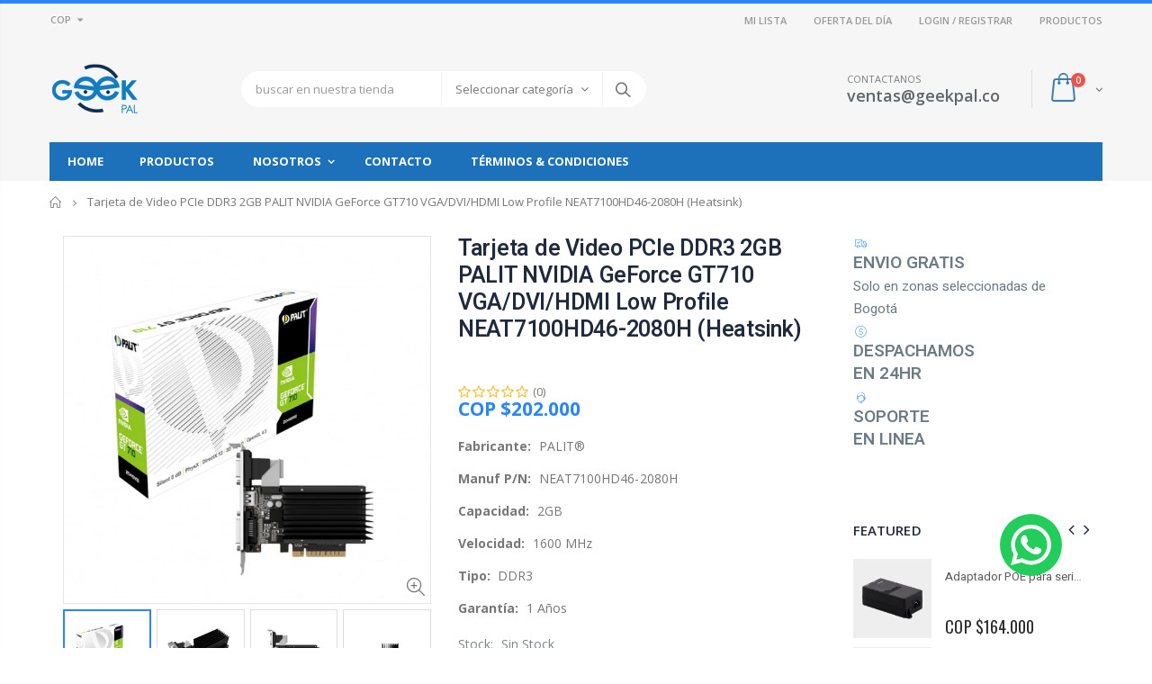

--- FILE ---
content_type: text/html; charset=utf-8
request_url: https://www.geekpal.co/products/copia-de-tarjeta-de-video-pcie-ddr3-2gb-palit-nvidia-geforce-gt710-vga-dvi-hdmi-low-profile-neat7100hd46-2080f-1
body_size: 36216
content:
<!doctype html>
<!--[if IE 8]><html class="no-js lt-ie9" lang="en"> <![endif]-->
<!--[if IE 9 ]><html class="ie9 no-js"> <![endif]-->
<!--[if (gt IE 9)|!(IE)]><!--> <html class="no-js"> <!--<![endif]-->
<head>
  <!-- Basic page needs ================================================== -->
  <meta charset="utf-8">
  <meta http-equiv="Content-Type" content="text/html; charset=utf-8">
  <link rel="shortcut icon" href="//www.geekpal.co/cdn/shop/t/4/assets/favicon.ico?v=156504888930148528401607918916" type="image/png" /><title>Tarjeta de Video PCIe DDR3 2GB PALIT NVIDIA GeForce GT710 VGA/DVI/HDMI - Geek Pal</title><meta name="description" content="Descripción General: Acelera toda la experiencia de PC con la tarjeta gráfica rápida y poderosa NVIDIA® GeForce® GT710, ideal para Gaming y edición de vídeo e imágenes en HD. La arquitectura premiada Pascal de NVIDIA, el poderoso motor de gráficos y la tecnología de vanguardia te dan el desempeño que necesitas para eje" /><!-- Helpers ================================================== --><!-- /snippets/social-meta-tags.liquid -->


  <meta property="og:type" content="product">
  <meta property="og:title" content="Tarjeta de Video PCIe DDR3 2GB PALIT NVIDIA GeForce GT710 VGA/DVI/HDMI Low Profile NEAT7100HD46-2080H (Heatsink)">
  
  <meta property="og:image" content="http://www.geekpal.co/cdn/shop/files/TVI-3PA-0872-box_grande.jpg?v=1717713682">
  <meta property="og:image:secure_url" content="https://www.geekpal.co/cdn/shop/files/TVI-3PA-0872-box_grande.jpg?v=1717713682">
  
  <meta property="og:image" content="http://www.geekpal.co/cdn/shop/files/TVI-3PA-0872_grande.jpg?v=1717713682">
  <meta property="og:image:secure_url" content="https://www.geekpal.co/cdn/shop/files/TVI-3PA-0872_grande.jpg?v=1717713682">
  
  <meta property="og:image" content="http://www.geekpal.co/cdn/shop/files/TVI-3PA-0872-top_grande.jpg?v=1717713682">
  <meta property="og:image:secure_url" content="https://www.geekpal.co/cdn/shop/files/TVI-3PA-0872-top_grande.jpg?v=1717713682">
  
  <meta property="og:price:amount" content="202.000">
  <meta property="og:price:currency" content="COP">


  <meta property="og:description" content="Descripción General: Acelera toda la experiencia de PC con la tarjeta gráfica rápida y poderosa NVIDIA® GeForce® GT710, ideal para Gaming y edición de vídeo e imágenes en HD. La arquitectura premiada Pascal de NVIDIA, el poderoso motor de gráficos y la tecnología de vanguardia te dan el desempeño que necesitas para eje">

  <meta property="og:url" content="https://www.geekpal.co/products/copia-de-tarjeta-de-video-pcie-ddr3-2gb-palit-nvidia-geforce-gt710-vga-dvi-hdmi-low-profile-neat7100hd46-2080f-1">
  <meta property="og:site_name" content="Geek Pal">





<meta name="twitter:card" content="summary">

  <meta name="twitter:title" content="Tarjeta de Video PCIe DDR3 2GB PALIT NVIDIA GeForce GT710 VGA/DVI/HDMI Low Profile NEAT7100HD46-2080H (Heatsink)">
  <meta name="twitter:description" content="Descripción General: Acelera toda la experiencia de PC con la tarjeta gráfica rápida y poderosa NVIDIA® GeForce® GT710, ideal para Gaming y edición de vídeo e imágenes en HD. 
La arquitectura premiada Pascal de NVIDIA, el poderoso motor de gráficos y la tecnología de vanguardia te dan el desempeño que necesitas para ejecutar las aplicaciones de PC más demandantes de hoy en día.
Link fabricante: https://www.palit.com/palit/vgapro.php?id=2567&amp;amp;lang=en&amp;amp;pn=NEAT7100HD46-2080H&amp;amp;tab=ov 
Especificaciones: Interfaz PCI Express x8 2.0 
Dispositivo de refrigeración: disipador de aluminio silenciosoBoost / Reloj Base Core 954Tamaño de la memoria (MB) 2048Tipo de la memoria DDR3Interfaz de memoria 64-bitMemoria Velocidad del reloj (MHz) 1600954 MHz Core2048MB DDR3 1600 MHz 

Fabricante:  PALIT®
Manuf P/N:  NEAT7100HD46-2080H
Capacidad:  2GB 
Velocidad:  1600 MHz
Tipo:  DDR3
Garantía:  1 Años">
  <meta name="twitter:image" content="https://www.geekpal.co/cdn/shop/files/TVI-3PA-0872-box_medium.jpg?v=1717713682">
  <meta name="twitter:image:width" content="240">
  <meta name="twitter:image:height" content="240">

<link rel="canonical" href="https://www.geekpal.co/products/copia-de-tarjeta-de-video-pcie-ddr3-2gb-palit-nvidia-geforce-gt710-vga-dvi-hdmi-low-profile-neat7100hd46-2080f-1" /><meta name="viewport" content="width=device-width, initial-scale=1, minimum-scale=1, maximum-scale=1" /><meta name="theme-color" content="" />
  <!-- CSS ==================================================+ -->
  <link href="//www.geekpal.co/cdn/shop/t/4/assets/plugins.css?v=170068158350557186611607029431" rel="stylesheet" type="text/css" media="all" />
  <link href="//www.geekpal.co/cdn/shop/t/4/assets/ultramegamenu.css?v=102482484887591255061607029448" rel="stylesheet" type="text/css" media="all" />
  <link href="//www.geekpal.co/cdn/shop/t/4/assets/styles.scss.css?v=161254093599367451831722359034" rel="stylesheet" type="text/css" media="all" />
<link href="//www.geekpal.co/cdn/shop/t/4/assets/header-type2.scss.css?v=82604608708954866981607029503" rel="stylesheet" type="text/css" media="all" />
<link href="//www.geekpal.co/cdn/shop/t/4/assets/product.scss.css?v=182764351585447914231607029506" rel="stylesheet" type="text/css" media="all" />
    <link href="//www.geekpal.co/cdn/shop/t/4/assets/jquery.fancybox.css?v=89610375720255671161607029401" rel="stylesheet" type="text/css" media="all" />
<link href="//www.geekpal.co/cdn/shop/t/4/assets/new-style.scss.css?v=48667048753985155451730327533" rel="stylesheet" type="text/css" media="all" />
<link href="//www.geekpal.co/cdn/shop/t/4/assets/product-list.scss.css?v=50667938788712931081730327533" rel="stylesheet" type="text/css" media="all" />
  <link href="//www.geekpal.co/cdn/shop/t/4/assets/responsive.scss.css?v=178024902996042300221607029506" rel="stylesheet" type="text/css" media="all" />
  <link href="//www.geekpal.co/cdn/shop/t/4/assets/color-config.scss.css?v=3672294070822162811758115676" rel="stylesheet" type="text/css" media="all" />
<!-- Header hook for plugins ================================================== -->
  <script>window.performance && window.performance.mark && window.performance.mark('shopify.content_for_header.start');</script><meta name="google-site-verification" content="cpq8gHoEO4bG6tG0Hw7wW1xjX8fO5qrtgMLeQ4JXfo0">
<meta id="shopify-digital-wallet" name="shopify-digital-wallet" content="/51896877225/digital_wallets/dialog">
<link rel="alternate" type="application/json+oembed" href="https://www.geekpal.co/products/copia-de-tarjeta-de-video-pcie-ddr3-2gb-palit-nvidia-geforce-gt710-vga-dvi-hdmi-low-profile-neat7100hd46-2080f-1.oembed">
<script async="async" src="/checkouts/internal/preloads.js?locale=es-CO"></script>
<script id="shopify-features" type="application/json">{"accessToken":"568916eceda73f153a2b703cea24f9d4","betas":["rich-media-storefront-analytics"],"domain":"www.geekpal.co","predictiveSearch":true,"shopId":51896877225,"locale":"es"}</script>
<script>var Shopify = Shopify || {};
Shopify.shop = "geek-pal.myshopify.com";
Shopify.locale = "es";
Shopify.currency = {"active":"COP","rate":"1.0"};
Shopify.country = "CO";
Shopify.theme = {"name":"Porto3.6.3","id":116627931305,"schema_name":"Porto","schema_version":"3.6.3","theme_store_id":null,"role":"main"};
Shopify.theme.handle = "null";
Shopify.theme.style = {"id":null,"handle":null};
Shopify.cdnHost = "www.geekpal.co/cdn";
Shopify.routes = Shopify.routes || {};
Shopify.routes.root = "/";</script>
<script type="module">!function(o){(o.Shopify=o.Shopify||{}).modules=!0}(window);</script>
<script>!function(o){function n(){var o=[];function n(){o.push(Array.prototype.slice.apply(arguments))}return n.q=o,n}var t=o.Shopify=o.Shopify||{};t.loadFeatures=n(),t.autoloadFeatures=n()}(window);</script>
<script id="shop-js-analytics" type="application/json">{"pageType":"product"}</script>
<script defer="defer" async type="module" src="//www.geekpal.co/cdn/shopifycloud/shop-js/modules/v2/client.init-shop-cart-sync_2Gr3Q33f.es.esm.js"></script>
<script defer="defer" async type="module" src="//www.geekpal.co/cdn/shopifycloud/shop-js/modules/v2/chunk.common_noJfOIa7.esm.js"></script>
<script defer="defer" async type="module" src="//www.geekpal.co/cdn/shopifycloud/shop-js/modules/v2/chunk.modal_Deo2FJQo.esm.js"></script>
<script type="module">
  await import("//www.geekpal.co/cdn/shopifycloud/shop-js/modules/v2/client.init-shop-cart-sync_2Gr3Q33f.es.esm.js");
await import("//www.geekpal.co/cdn/shopifycloud/shop-js/modules/v2/chunk.common_noJfOIa7.esm.js");
await import("//www.geekpal.co/cdn/shopifycloud/shop-js/modules/v2/chunk.modal_Deo2FJQo.esm.js");

  window.Shopify.SignInWithShop?.initShopCartSync?.({"fedCMEnabled":true,"windoidEnabled":true});

</script>
<script>(function() {
  var isLoaded = false;
  function asyncLoad() {
    if (isLoaded) return;
    isLoaded = true;
    var urls = ["https:\/\/a.mailmunch.co\/widgets\/site-870581-727e88e09b4d8b271a8beebe71b0476291af031c.js?shop=geek-pal.myshopify.com","https:\/\/gtranslate.io\/shopify\/gtranslate.js?shop=geek-pal.myshopify.com","https:\/\/configs.carthike.com\/carthike.js?shop=geek-pal.myshopify.com","https:\/\/cdn.shopify.com\/s\/files\/1\/0518\/9687\/7225\/t\/4\/assets\/rev_51896877225.js?v=1725727563\u0026shop=geek-pal.myshopify.com"];
    for (var i = 0; i < urls.length; i++) {
      var s = document.createElement('script');
      s.type = 'text/javascript';
      s.async = true;
      s.src = urls[i];
      var x = document.getElementsByTagName('script')[0];
      x.parentNode.insertBefore(s, x);
    }
  };
  if(window.attachEvent) {
    window.attachEvent('onload', asyncLoad);
  } else {
    window.addEventListener('load', asyncLoad, false);
  }
})();</script>
<script id="__st">var __st={"a":51896877225,"offset":-18000,"reqid":"ddb2d10a-fdd7-4f9b-b472-2a6ab465c7f7-1769380431","pageurl":"www.geekpal.co\/products\/copia-de-tarjeta-de-video-pcie-ddr3-2gb-palit-nvidia-geforce-gt710-vga-dvi-hdmi-low-profile-neat7100hd46-2080f-1","u":"63ff38b99dde","p":"product","rtyp":"product","rid":8147052200105};</script>
<script>window.ShopifyPaypalV4VisibilityTracking = true;</script>
<script id="captcha-bootstrap">!function(){'use strict';const t='contact',e='account',n='new_comment',o=[[t,t],['blogs',n],['comments',n],[t,'customer']],c=[[e,'customer_login'],[e,'guest_login'],[e,'recover_customer_password'],[e,'create_customer']],r=t=>t.map((([t,e])=>`form[action*='/${t}']:not([data-nocaptcha='true']) input[name='form_type'][value='${e}']`)).join(','),a=t=>()=>t?[...document.querySelectorAll(t)].map((t=>t.form)):[];function s(){const t=[...o],e=r(t);return a(e)}const i='password',u='form_key',d=['recaptcha-v3-token','g-recaptcha-response','h-captcha-response',i],f=()=>{try{return window.sessionStorage}catch{return}},m='__shopify_v',_=t=>t.elements[u];function p(t,e,n=!1){try{const o=window.sessionStorage,c=JSON.parse(o.getItem(e)),{data:r}=function(t){const{data:e,action:n}=t;return t[m]||n?{data:e,action:n}:{data:t,action:n}}(c);for(const[e,n]of Object.entries(r))t.elements[e]&&(t.elements[e].value=n);n&&o.removeItem(e)}catch(o){console.error('form repopulation failed',{error:o})}}const l='form_type',E='cptcha';function T(t){t.dataset[E]=!0}const w=window,h=w.document,L='Shopify',v='ce_forms',y='captcha';let A=!1;((t,e)=>{const n=(g='f06e6c50-85a8-45c8-87d0-21a2b65856fe',I='https://cdn.shopify.com/shopifycloud/storefront-forms-hcaptcha/ce_storefront_forms_captcha_hcaptcha.v1.5.2.iife.js',D={infoText:'Protegido por hCaptcha',privacyText:'Privacidad',termsText:'Términos'},(t,e,n)=>{const o=w[L][v],c=o.bindForm;if(c)return c(t,g,e,D).then(n);var r;o.q.push([[t,g,e,D],n]),r=I,A||(h.body.append(Object.assign(h.createElement('script'),{id:'captcha-provider',async:!0,src:r})),A=!0)});var g,I,D;w[L]=w[L]||{},w[L][v]=w[L][v]||{},w[L][v].q=[],w[L][y]=w[L][y]||{},w[L][y].protect=function(t,e){n(t,void 0,e),T(t)},Object.freeze(w[L][y]),function(t,e,n,w,h,L){const[v,y,A,g]=function(t,e,n){const i=e?o:[],u=t?c:[],d=[...i,...u],f=r(d),m=r(i),_=r(d.filter((([t,e])=>n.includes(e))));return[a(f),a(m),a(_),s()]}(w,h,L),I=t=>{const e=t.target;return e instanceof HTMLFormElement?e:e&&e.form},D=t=>v().includes(t);t.addEventListener('submit',(t=>{const e=I(t);if(!e)return;const n=D(e)&&!e.dataset.hcaptchaBound&&!e.dataset.recaptchaBound,o=_(e),c=g().includes(e)&&(!o||!o.value);(n||c)&&t.preventDefault(),c&&!n&&(function(t){try{if(!f())return;!function(t){const e=f();if(!e)return;const n=_(t);if(!n)return;const o=n.value;o&&e.removeItem(o)}(t);const e=Array.from(Array(32),(()=>Math.random().toString(36)[2])).join('');!function(t,e){_(t)||t.append(Object.assign(document.createElement('input'),{type:'hidden',name:u})),t.elements[u].value=e}(t,e),function(t,e){const n=f();if(!n)return;const o=[...t.querySelectorAll(`input[type='${i}']`)].map((({name:t})=>t)),c=[...d,...o],r={};for(const[a,s]of new FormData(t).entries())c.includes(a)||(r[a]=s);n.setItem(e,JSON.stringify({[m]:1,action:t.action,data:r}))}(t,e)}catch(e){console.error('failed to persist form',e)}}(e),e.submit())}));const S=(t,e)=>{t&&!t.dataset[E]&&(n(t,e.some((e=>e===t))),T(t))};for(const o of['focusin','change'])t.addEventListener(o,(t=>{const e=I(t);D(e)&&S(e,y())}));const B=e.get('form_key'),M=e.get(l),P=B&&M;t.addEventListener('DOMContentLoaded',(()=>{const t=y();if(P)for(const e of t)e.elements[l].value===M&&p(e,B);[...new Set([...A(),...v().filter((t=>'true'===t.dataset.shopifyCaptcha))])].forEach((e=>S(e,t)))}))}(h,new URLSearchParams(w.location.search),n,t,e,['guest_login'])})(!0,!0)}();</script>
<script integrity="sha256-4kQ18oKyAcykRKYeNunJcIwy7WH5gtpwJnB7kiuLZ1E=" data-source-attribution="shopify.loadfeatures" defer="defer" src="//www.geekpal.co/cdn/shopifycloud/storefront/assets/storefront/load_feature-a0a9edcb.js" crossorigin="anonymous"></script>
<script data-source-attribution="shopify.dynamic_checkout.dynamic.init">var Shopify=Shopify||{};Shopify.PaymentButton=Shopify.PaymentButton||{isStorefrontPortableWallets:!0,init:function(){window.Shopify.PaymentButton.init=function(){};var t=document.createElement("script");t.src="https://www.geekpal.co/cdn/shopifycloud/portable-wallets/latest/portable-wallets.es.js",t.type="module",document.head.appendChild(t)}};
</script>
<script data-source-attribution="shopify.dynamic_checkout.buyer_consent">
  function portableWalletsHideBuyerConsent(e){var t=document.getElementById("shopify-buyer-consent"),n=document.getElementById("shopify-subscription-policy-button");t&&n&&(t.classList.add("hidden"),t.setAttribute("aria-hidden","true"),n.removeEventListener("click",e))}function portableWalletsShowBuyerConsent(e){var t=document.getElementById("shopify-buyer-consent"),n=document.getElementById("shopify-subscription-policy-button");t&&n&&(t.classList.remove("hidden"),t.removeAttribute("aria-hidden"),n.addEventListener("click",e))}window.Shopify?.PaymentButton&&(window.Shopify.PaymentButton.hideBuyerConsent=portableWalletsHideBuyerConsent,window.Shopify.PaymentButton.showBuyerConsent=portableWalletsShowBuyerConsent);
</script>
<script data-source-attribution="shopify.dynamic_checkout.cart.bootstrap">document.addEventListener("DOMContentLoaded",(function(){function t(){return document.querySelector("shopify-accelerated-checkout-cart, shopify-accelerated-checkout")}if(t())Shopify.PaymentButton.init();else{new MutationObserver((function(e,n){t()&&(Shopify.PaymentButton.init(),n.disconnect())})).observe(document.body,{childList:!0,subtree:!0})}}));
</script>

<script>window.performance && window.performance.mark && window.performance.mark('shopify.content_for_header.end');</script>
<!-- /snippets/oldIE-js.liquid -->


<!--[if lt IE 9]>
<script src="//cdnjs.cloudflare.com/ajax/libs/html5shiv/3.7.2/html5shiv.min.js" type="text/javascript"></script>
<script src="//www.geekpal.co/cdn/shop/t/4/assets/respond.min.js?v=52248677837542619231607029437" type="text/javascript"></script>
<link href="//www.geekpal.co/cdn/shop/t/4/assets/respond-proxy.html" id="respond-proxy" rel="respond-proxy" />
<link href="//www.geekpal.co/search?q=418bf5c307d22c9ff05c5243f6ae9c2c" id="respond-redirect" rel="respond-redirect" />
<script src="//www.geekpal.co/search?q=418bf5c307d22c9ff05c5243f6ae9c2c" type="text/javascript"></script>
<![endif]-->

<script src="//www.geekpal.co/cdn/shop/t/4/assets/vendor.js?v=114975771365441350721607029449" type="text/javascript"></script>
<!-- Import custom fonts ====================================================== --><link href="//fonts.googleapis.com/css?family=Heebo:200italic,300italic,400italic,600italic,700italic,800italic,700,200,300,600,800,400&amp;subset=cyrillic-ext,greek-ext,latin,latin-ext,cyrillic,greek,vietnamese" rel='stylesheet' type='text/css'><script type="text/javascript">
    var productsObj = {};
    var swatch_color_type = 1;
    var product_swatch_size = 'size-small';
    var product_swatch_setting = '1';
    var asset_url = '//www.geekpal.co/cdn/shop/t/4/assets//?v=1744';
    var money_format = '<span class="money">COP ${{amount_no_decimals_with_comma_separator}}</span>';
    var multi_language = false;
  </script> 
  <script src="//www.geekpal.co/cdn/shop/t/4/assets/lang2.js?v=12969877377958745391607029403" type="text/javascript"></script>
<script>
  var translator = {
    current_lang : jQuery.cookie("language"),
    init: function() {
      translator.updateStyling();
      translator.updateLangSwitcher();
    },
    updateStyling: function() {
        var style;
        if (translator.isLang2()) {
          style = "<style>*[data-translate] {visibility:hidden} .lang1 {display:none}</style>";
        } else {
          style = "<style>*[data-translate] {visibility:visible} .lang2 {display:none}</style>";
        }
        jQuery('head').append(style);
    },
    updateLangSwitcher: function() {
      if (translator.isLang2()) {
        jQuery(".current-language span").removeClass('active');
        jQuery(".current-language span[class=lang-2]").addClass("active");
      }
    },
    getTextToTranslate: function(selector) {
      var result = window.lang2;
      var params;
      if (selector.indexOf("|") > 0) {
        var devideList = selector.split("|");
        selector = devideList[0];
        params = devideList[1].split(",");
      }

      var selectorArr = selector.split('.');
      if (selectorArr) {
        for (var i = 0; i < selectorArr.length; i++) {
            result = result[selectorArr[i]];
        }
      } else {
        result = result[selector];
      }
      if (result && result.one && result.other) {
        var countEqual1 = true;
        for (var i = 0; i < params.length; i++) {
          if (params[i].indexOf("count") >= 0) {
            variables = params[i].split(":");
            if (variables.length>1) {
              var count = variables[1];
              if (count > 1) {
                countEqual1 = false;
              }
            }
          }
        }
        if (countEqual1) {
          result = result.one;
        } else {
          result = result.other;
        }
      }
      
      if (params && params.length>0) {
        result = result.replace(/{{\s*/g, "{{");
        result = result.replace(/\s*}}/g, "}}");
        for (var i = 0; i < params.length; i++) {
          variables = params[i].split(":");
          if (variables.length>1) {
            result = result.replace("{{"+variables[0]+"}}", variables[1]);
          }
        }
      }
      

      return result;
    },
    isLang2: function() {
      return translator.current_lang && translator.current_lang == 2;
    },
    doTranslate: function(blockSelector) {
      if (translator.isLang2()) {
        jQuery(blockSelector + " [data-translate]").each(function(e) {
          var item = jQuery(this);
          var selector = item.attr("data-translate");
          var text = translator.getTextToTranslate(selector);
          if (item.attr("translate-item")) {
            var attribute = item.attr("translate-item");
            if (attribute == 'blog-date-author') {
              item.html(text);
            } else if (attribute!="") {
              item.attr(attribute,text);
            }
          } else if (item.is("input")) {
            if(item.is("input[type=search]")){
              item.attr("placeholder", text);
            }else{
              item.val(text);
            }
            
          } else {
            item.text(text);
          }
          item.css("visibility","visible");
        });
      }
    }
  };
  translator.init();
  jQuery(document).ready(function() {
    jQuery('.select-language a').on('click', function(){
      var value = jQuery(this).data('lang');
      jQuery.cookie('language', value, {expires:10, path:'/'});
      location.reload();
    });
    translator.doTranslate("body");
  });
</script>
  <style>
    .template-index .header-container.type2 .header-wrapper {
margin-bottom: 10px;
}
.header-container.type2 .top-navigation li.level0 a.level-top {
padding-top: 15px;
padding-bottom: 15px;
}
.header-container.type2 .header .custom-block {
  font-size: 11px;
  height: 42px;
  border-right: solid 1px #dde0e2;
  padding-right: 35px;
}
.template-collection .product-main .container {
  width: calc(100% - 30px);
  background-color: #fff;
  padding-top: 15px;}
.search-by-category .input-dropdown-inner {border-color: rgba(129,129,129,0.1)}
.header-container.type2 .searchform .searchsubmit:after {
content: "\e884";
font-weight: 600;
}
.section-title {
    font-size: 16px; 
    padding-top: 15px;
    padding-bottom: 15px;
    margin-bottom: 0;
    color: #333333;
}
.banner-grid{
  padding-top: 25px !important;
}
.custom-support .container .shop-features{
  background-color: #fff;
  margin-top: 30px;
  padding: 35px 0;
}
.custom-support{
  padding: 0 !important;
}
.custom-support .col-lg-4 i{
  width: 64px;
  height: 64px;
  text-align: center;
  line-height: 60px;
  display: inline-block;
  border-radius: 50% !important;
  font-size: 28px;
  float: none;
}
.custom-support .col-lg-4{
  text-align: center;
}
.custom-support .content{
  margin-left: 0;
}
.custom-support .content h2{
  font-size: 15px;
  line-height: 1;
  margin: 20px 0 10px;
  font-weight: 600;
}
.box_brand{
  padding: 15px 0 50px;
  background: #fff;
}
.box_brand .owl-carousel{
  padding: 0 80px;
}
.featured-brands .item{
  padding: 0 20px;
}
.featured-brands .owl-dots {
  margin-top: 30px;
}
.footer-wrapper .container {
  padding-left: 30px !important;
  padding-right: 30px !important;
  max-width: 100%;
}
.footer-wrapper .footer-bottom .social-icons a {
  width: 30px;
  height: 30px;
  background-color: #fff;
  color: #333;
  font-size: 14px;
  line-height: 30px;
  border-radius: 50% !important;
}
.disable_radius .footer-wrapper .footer-middle input {
  background-color: transparent;
  height: 34px;
  border-width: 1px;
  border-style: solid;
  border-color: rgb(204, 204, 204);
  border-image: initial;
  border-radius: 4px !important;
}
.disable_radius .footer-wrapper .footer-middle button {
  background-color: transparent;
  color: rgb(119, 119, 119);
  height: 34px;
  line-height: 34px;
  border-left: 1px solid rgb(204, 204, 204);
}
.main-section-header .links li{
  border-left: 0;
}
.main-section-header .top-links-container span.split {display: none;}
.header-container.type4.sticky-header .header-wrapper .main-nav .mini-cart .icon-cart-header i {
  color: white;
}
.template-collection .category-products .products-grid .item {
  padding: 10px;
}
.slideshow-section .slideshow .owl-dots{
  position: absolute;
  display: inline-block;
  left: 0;
  right: 0;
  bottom: 25px;
  text-align: center;
} 
.owl-dots .owl-dot span {
  display: block;
  width: 13px;
  height: 13px;
  border-radius: 100% !important;
  border: solid 2px #d5d5d5;
  position: relative;
  margin: 5px 2px 5px 2px;
  background: none !important;
}
.owl-dots .owl-dot.active span {
  opacity: 1;
  border-color: #05131c;
  background: none !important;
  position: relative;
}
.owl-dots .owl-dot.active span:before {
  content: '';
  position: absolute;
  left: 3px;
  top: 3px;
  right: 3px;
  bottom: 3px;
  background-color: #05131c;
  border-radius: 100% !important;
}
.single-images img{
  max-width: 100%;
}
.custom-support .col-lg-4 i {
  text-align: center;
  color: #08c;
  width: auto;
  height: auto;
  border-radius: 0;
  padding-bottom: 14px;
  display: inline-block;
  line-height: 58px;
  font-size: 40px;
}
.custom-support .content h2{
  margin: 0;
  font-weight: 700;
  text-transform: uppercase;
  font-size: 16px; 
  line-height: 22px;
}
.custom-support .content em{
  font-weight: 500;
  font-style: normal;
  margin-bottom: 15px;
  display: block; 
  font-size: 14px;
  line-height: 22px;
}
.custom-support .content p{
  font-size: 13px;
  line-height: 24px; 
  padding: 0 15px;
}.featured-brands .owl-nav button {
  font-size: 24px;
  position: absolute;
}
.featured-brands .owl-nav .owl-prev {
  left: 30px;
}
.featured-brands .owl-nav .owl-next {
  right: 30px;
}
.featured-brands .owl-nav button i {
  color: #c4c4c4;
}
.featured-brands .owl-nav button.owl-prev i:before {
  content: "\e829";
}
.featured-brands .owl-nav button.owl-next i:before {
  content: "\e828";
}
.footer-wrapper .footer-block-title h3 span, .footer-wrapper .footer-middle .info-footer .footer-block-title h3 span{
  font-size: 14px;
  font-weight: 600;
  text-transform: uppercase;
  color: rgb(43, 43, 45);
  line-height: 1.2;
  font-family: "Open Sans";
  letter-spacing:0;
}
.footer-wrapper .footer-top {
  text-align: left;
  padding: 15px 0 0;
}
.footer-wrapper .footer-top .footer-top-inner .block .block-title {
  padding-top: 25px;
  margin-bottom: 13px;
}
.footer-wrapper .footer-top .input-group input {
  background-color: rgb(235, 235, 238);
  color: rgb(104, 104, 101);
  height: 42px;
  font-size: 14px;
  padding-left: 15px;
  float: left;
  max-width: 345px;
  width: 90%;
  padding-right: 105px;
  margin-right: 22px;
  margin-bottom: 0;
  box-shadow: none;
  border-width: initial;
  border-style: none;
  border-color: initial;
  border-image: initial;
  border-radius: 30px 0 0 30px !important;
}
.footer-wrapper .footer-top .input-group button {
  float: left;
  width: 105px;
  margin-left: -105px;
  line-height: 42px;
  text-transform: uppercase;
  padding: 0 12px;
  border-radius: 0 30px 30px 0 !important;
}
.footer-wrapper .footer-middle ul.contact-info{
  padding-top:0;
}
.footer-wrapper .footer-middle ul.features li{
  padding: 6px 0;
  line-height: 1;
}
.footer-wrapper .footer-bottom .container:before{
  content: none;
}
.category-products .products-grid, .toolbar .view-mode span.layout-opt span{
  background-color: transparent;
}
.main-container .products-related {
  margin-top: 0;
  background: transparent;
}
.products-collection{
  background:#fff;
}
.box_product_page, .box_blog_page, .box_search_page{
  padding: 15px;
  background: #fff;
}
.main-container .products-related{
  padding-top: 15px;
}
.item-area .details-area .price .special-price {
  font-family: 'Oswald';
  font-size: 18px;
  color: #ff0000;
  font-weight: 400;
}
.item-area .details-area .price .compare-price {
  font-family: 'Oswald';
  color: #0e2f40;
  font-size: 14px;
  font-weight: 400;
}
.item-area .details-area .price {
  font-family: 'Oswald';
  font-size: 18px;
  letter-spacing: 0.005em;
  color: #2b2b2d;
  font-weight: 400;
}
.box_collection_product, .account-login, .box_cart_page{
  padding: 15px;
  background-color: #fff;
}
.collection-main-banner img{
  width: 100%;
}
.main-container .sidebar .sidebar-toogle.block-nav::before, .main-container .sidebar .sidebar-cate-toogle.block-nav::before{
  z-index: 0;
}
.main-container .pagenav-wrap .pagination .pagination-page li a:hover{
  background: transparent;
  color: inherit;
  border-color: #ccc;
}
.main-container .pagenav-wrap .pagination .pagination-page li.active span{
  background: transparent;
  color: inherit;
}
.icon-right-dir:before {
  content: '\e81a';
}
.main-container .pagenav-wrap .pagination .pagination-page li.text a:hover {
  color: inherit;
}
.html-sidebar h5{
  font-family: 'Open Sans' !important;
  font-weight: 600 !important;
  font-size: 14px !important;
  color: #7a7d82 !important;
  letter-spacing: 0.022em;
}
.login_content{
  margin-bottom: 30px;
}
.main-container .login_content h2{
  text-transform: none;
}
.box-popup{
  border-radius:0;
}
.product-view .product-shop .bottom-home-dailydeal .product-date div{
  border-radius: 0;
} 
.product-view .product-options-bottom .add-to-cart-box .actions .action-list.wishlist ul li a{
  background: none;
}
.main-container .products-related.full-width {
  background-color: transparent;
  margin-bottom: 30px;
  margin-top: 0;
  position: relative;
  padding: 0;
}
.main-container .products-related .category-products .products-grid .owl-nav {
  top: -52px;
  right: -2px;
}
.main-container .products-related .category-products .products-grid .owl-dots {
  top: -50px;
  right: 5px;
  position:absolute;
}
.main-container .products-related.full-width .box_product_related {
  background-color: #fff;
  padding: 40px 15px 0;
}
.footer-wrapper{
  background: #F6F6F6;
}
.main-container .checkout-cart .checkout-info .shipping h2 a.collapsed:after {
  content: '\e81c';
  border: 0;
  color: #21293c;
  font-size: 17px;
  background-color: transparent;
}
.main-container .checkout-cart .checkout-info .shipping h2 a:after {
  content: '\e81b';
  border: 0;
  color: #21293c;
  font-size: 17px;
  background-color: transparent;
}
.main-container .checkout-cart .checkout-info .shipping h2:hover a:after {
  background-color: transparent;
  border: 0;
  color: #21293c;
}
.main-container .checkout-cart .checkout-info .shipping h2, .main-container .checkout-cart .checkout-info .shipping .shipping-form .shipping-calculator-wrapper{
  border-radius: 0;
}
.main-container .checkout-cart .checkout-info .shipping .shipping-form ul.form-list li select{
  border-radius: 0;
}
.product-view .product-shop .middle-product-detail .product-type-data .price-box .price {
  font-family: 'Oswald';
}
.template-blog .owl-dots{
  position: absolute;
  left: 0;
  right: 0;
  bottom: 0;
}
.footer-wrapper .footer-bottom .container .social-icons,.footer-wrapper .footer-bottom .container .custom-block, .footer-wrapper .footer-bottom .container address {
  margin-right: auto;
  margin-left: auto;
}
.footer-wrapper .footer-bottom .container .custom-block img {width: auto;}
.product_view_fullwidth .product-main {background: #fff;}
.product_view_sticky_right .product-view .product-collateral {
    margin-bottom: -15px;
}
.product-main .fullwidth-row {
  max-width: 100%;
  margin: 0
}
body:not(.full-width) .product-view-fullwidth .product-view .product-essential, body:not(.full-width) .product-view-fullwidth .product-view .products-related {
  padding: 0;
  margin: -15px 0;}
.fullwidth-row .product-essential .row {
  margin: 0 -30px;}
.fullwidth-row .product-shop-wrapper {
  padding-top: 10px;
}
.product-view-fullwidth .product-view .product-img-box .more-views-vertical {
  top: 10px;
  left: 10px;
  opacity: .6;
}
    @media (min-width: 576px) {
  .fullwidth-row {
    margin-left: calc(240px - 50vw);
  }
}
@media (min-width: 768px) {
  .fullwidth-row {
    margin-left: calc(330px - 50vw);
  }
}
@media (min-width: 992px) {
  .header-container .mini-cart .cart-design-5 .icon-cart-header i {
    font-size: 35px;
  }
  .template-collection .product-main .container {
    max-width: 930px;
}
.footer-top, .footer-middle, .footer-bottom {
    max-width: 930px;
    margin: 0 auto;
  }
  .fullwidth-row {
    margin-left: calc(450px - 50vw);
  }
}
@media (min-width: 1200px) {
  .template-collection .product-main .container {
    max-width: 1170px;
  }
  .footer-top, .footer-middle, .footer-bottom {
    max-width: 1170px;
    margin: 0 auto;
  }
  .main &gt; .container, .main .product-main .container {
    width: 1140px;
  }
  .fullwidth-row {
    margin-left: calc(540px - 50vw);
  }
}
@media (min-width: 1280px) {
  .template-collection .product-main .container {
    max-width: 1170px;
  }
  .footer-top, .footer-middle, .footer-bottom {
    max-width: 1170px;
    margin: 0 auto;
  }
}
@media (max-width: 991px) {
  .footer-top, .footer-middle, .footer-bottom {
    margin: 0 15px;
}
.footer-wrapper .footer-bottom .container .social-icons, .footer-wrapper .footer-bottom .container .custom-block, .footer-wrapper .footer-bottom .container address {
    margin-bottom: 10px;
  }
}
@media (max-width: 767px) {
.product-layout-list .item-area .product-image-area, .product-layout-list .item-area .details-area {
    width: 100%;
  }
  .product-view .product-options-bottom .add-to-cart-box .button-wrapper .button-wrapper-content .btn-cart {
    width: 130px;
   font-size: 12px;
  }
  .banner-grid .col-6 {
    width: 100% !important;
  }
  .footer-wrapper .footer-bottom .container {
    -ms-flex-direction: column;
    flex-direction: column;
  }
  .footer-wrapper .footer-bottom .custom-block div {
    margin-bottom: 0;
  }
}
  </style>
<script src="https://cdn.shopify.com/extensions/0199a97f-2566-7f12-877d-dbd834cdef4e/easify-attachments-15/assets/attachments.js" type="text/javascript" defer="defer"></script>
<script src="https://cdn.shopify.com/extensions/55fefd76-35ff-4656-98b5-29ebc814b57d/tydal-reviews-21/assets/rev-app-embed.js" type="text/javascript" defer="defer"></script>
<link href="https://monorail-edge.shopifysvc.com" rel="dns-prefetch">
<script>(function(){if ("sendBeacon" in navigator && "performance" in window) {try {var session_token_from_headers = performance.getEntriesByType('navigation')[0].serverTiming.find(x => x.name == '_s').description;} catch {var session_token_from_headers = undefined;}var session_cookie_matches = document.cookie.match(/_shopify_s=([^;]*)/);var session_token_from_cookie = session_cookie_matches && session_cookie_matches.length === 2 ? session_cookie_matches[1] : "";var session_token = session_token_from_headers || session_token_from_cookie || "";function handle_abandonment_event(e) {var entries = performance.getEntries().filter(function(entry) {return /monorail-edge.shopifysvc.com/.test(entry.name);});if (!window.abandonment_tracked && entries.length === 0) {window.abandonment_tracked = true;var currentMs = Date.now();var navigation_start = performance.timing.navigationStart;var payload = {shop_id: 51896877225,url: window.location.href,navigation_start,duration: currentMs - navigation_start,session_token,page_type: "product"};window.navigator.sendBeacon("https://monorail-edge.shopifysvc.com/v1/produce", JSON.stringify({schema_id: "online_store_buyer_site_abandonment/1.1",payload: payload,metadata: {event_created_at_ms: currentMs,event_sent_at_ms: currentMs}}));}}window.addEventListener('pagehide', handle_abandonment_event);}}());</script>
<script id="web-pixels-manager-setup">(function e(e,d,r,n,o){if(void 0===o&&(o={}),!Boolean(null===(a=null===(i=window.Shopify)||void 0===i?void 0:i.analytics)||void 0===a?void 0:a.replayQueue)){var i,a;window.Shopify=window.Shopify||{};var t=window.Shopify;t.analytics=t.analytics||{};var s=t.analytics;s.replayQueue=[],s.publish=function(e,d,r){return s.replayQueue.push([e,d,r]),!0};try{self.performance.mark("wpm:start")}catch(e){}var l=function(){var e={modern:/Edge?\/(1{2}[4-9]|1[2-9]\d|[2-9]\d{2}|\d{4,})\.\d+(\.\d+|)|Firefox\/(1{2}[4-9]|1[2-9]\d|[2-9]\d{2}|\d{4,})\.\d+(\.\d+|)|Chrom(ium|e)\/(9{2}|\d{3,})\.\d+(\.\d+|)|(Maci|X1{2}).+ Version\/(15\.\d+|(1[6-9]|[2-9]\d|\d{3,})\.\d+)([,.]\d+|)( \(\w+\)|)( Mobile\/\w+|) Safari\/|Chrome.+OPR\/(9{2}|\d{3,})\.\d+\.\d+|(CPU[ +]OS|iPhone[ +]OS|CPU[ +]iPhone|CPU IPhone OS|CPU iPad OS)[ +]+(15[._]\d+|(1[6-9]|[2-9]\d|\d{3,})[._]\d+)([._]\d+|)|Android:?[ /-](13[3-9]|1[4-9]\d|[2-9]\d{2}|\d{4,})(\.\d+|)(\.\d+|)|Android.+Firefox\/(13[5-9]|1[4-9]\d|[2-9]\d{2}|\d{4,})\.\d+(\.\d+|)|Android.+Chrom(ium|e)\/(13[3-9]|1[4-9]\d|[2-9]\d{2}|\d{4,})\.\d+(\.\d+|)|SamsungBrowser\/([2-9]\d|\d{3,})\.\d+/,legacy:/Edge?\/(1[6-9]|[2-9]\d|\d{3,})\.\d+(\.\d+|)|Firefox\/(5[4-9]|[6-9]\d|\d{3,})\.\d+(\.\d+|)|Chrom(ium|e)\/(5[1-9]|[6-9]\d|\d{3,})\.\d+(\.\d+|)([\d.]+$|.*Safari\/(?![\d.]+ Edge\/[\d.]+$))|(Maci|X1{2}).+ Version\/(10\.\d+|(1[1-9]|[2-9]\d|\d{3,})\.\d+)([,.]\d+|)( \(\w+\)|)( Mobile\/\w+|) Safari\/|Chrome.+OPR\/(3[89]|[4-9]\d|\d{3,})\.\d+\.\d+|(CPU[ +]OS|iPhone[ +]OS|CPU[ +]iPhone|CPU IPhone OS|CPU iPad OS)[ +]+(10[._]\d+|(1[1-9]|[2-9]\d|\d{3,})[._]\d+)([._]\d+|)|Android:?[ /-](13[3-9]|1[4-9]\d|[2-9]\d{2}|\d{4,})(\.\d+|)(\.\d+|)|Mobile Safari.+OPR\/([89]\d|\d{3,})\.\d+\.\d+|Android.+Firefox\/(13[5-9]|1[4-9]\d|[2-9]\d{2}|\d{4,})\.\d+(\.\d+|)|Android.+Chrom(ium|e)\/(13[3-9]|1[4-9]\d|[2-9]\d{2}|\d{4,})\.\d+(\.\d+|)|Android.+(UC? ?Browser|UCWEB|U3)[ /]?(15\.([5-9]|\d{2,})|(1[6-9]|[2-9]\d|\d{3,})\.\d+)\.\d+|SamsungBrowser\/(5\.\d+|([6-9]|\d{2,})\.\d+)|Android.+MQ{2}Browser\/(14(\.(9|\d{2,})|)|(1[5-9]|[2-9]\d|\d{3,})(\.\d+|))(\.\d+|)|K[Aa][Ii]OS\/(3\.\d+|([4-9]|\d{2,})\.\d+)(\.\d+|)/},d=e.modern,r=e.legacy,n=navigator.userAgent;return n.match(d)?"modern":n.match(r)?"legacy":"unknown"}(),u="modern"===l?"modern":"legacy",c=(null!=n?n:{modern:"",legacy:""})[u],f=function(e){return[e.baseUrl,"/wpm","/b",e.hashVersion,"modern"===e.buildTarget?"m":"l",".js"].join("")}({baseUrl:d,hashVersion:r,buildTarget:u}),m=function(e){var d=e.version,r=e.bundleTarget,n=e.surface,o=e.pageUrl,i=e.monorailEndpoint;return{emit:function(e){var a=e.status,t=e.errorMsg,s=(new Date).getTime(),l=JSON.stringify({metadata:{event_sent_at_ms:s},events:[{schema_id:"web_pixels_manager_load/3.1",payload:{version:d,bundle_target:r,page_url:o,status:a,surface:n,error_msg:t},metadata:{event_created_at_ms:s}}]});if(!i)return console&&console.warn&&console.warn("[Web Pixels Manager] No Monorail endpoint provided, skipping logging."),!1;try{return self.navigator.sendBeacon.bind(self.navigator)(i,l)}catch(e){}var u=new XMLHttpRequest;try{return u.open("POST",i,!0),u.setRequestHeader("Content-Type","text/plain"),u.send(l),!0}catch(e){return console&&console.warn&&console.warn("[Web Pixels Manager] Got an unhandled error while logging to Monorail."),!1}}}}({version:r,bundleTarget:l,surface:e.surface,pageUrl:self.location.href,monorailEndpoint:e.monorailEndpoint});try{o.browserTarget=l,function(e){var d=e.src,r=e.async,n=void 0===r||r,o=e.onload,i=e.onerror,a=e.sri,t=e.scriptDataAttributes,s=void 0===t?{}:t,l=document.createElement("script"),u=document.querySelector("head"),c=document.querySelector("body");if(l.async=n,l.src=d,a&&(l.integrity=a,l.crossOrigin="anonymous"),s)for(var f in s)if(Object.prototype.hasOwnProperty.call(s,f))try{l.dataset[f]=s[f]}catch(e){}if(o&&l.addEventListener("load",o),i&&l.addEventListener("error",i),u)u.appendChild(l);else{if(!c)throw new Error("Did not find a head or body element to append the script");c.appendChild(l)}}({src:f,async:!0,onload:function(){if(!function(){var e,d;return Boolean(null===(d=null===(e=window.Shopify)||void 0===e?void 0:e.analytics)||void 0===d?void 0:d.initialized)}()){var d=window.webPixelsManager.init(e)||void 0;if(d){var r=window.Shopify.analytics;r.replayQueue.forEach((function(e){var r=e[0],n=e[1],o=e[2];d.publishCustomEvent(r,n,o)})),r.replayQueue=[],r.publish=d.publishCustomEvent,r.visitor=d.visitor,r.initialized=!0}}},onerror:function(){return m.emit({status:"failed",errorMsg:"".concat(f," has failed to load")})},sri:function(e){var d=/^sha384-[A-Za-z0-9+/=]+$/;return"string"==typeof e&&d.test(e)}(c)?c:"",scriptDataAttributes:o}),m.emit({status:"loading"})}catch(e){m.emit({status:"failed",errorMsg:(null==e?void 0:e.message)||"Unknown error"})}}})({shopId: 51896877225,storefrontBaseUrl: "https://www.geekpal.co",extensionsBaseUrl: "https://extensions.shopifycdn.com/cdn/shopifycloud/web-pixels-manager",monorailEndpoint: "https://monorail-edge.shopifysvc.com/unstable/produce_batch",surface: "storefront-renderer",enabledBetaFlags: ["2dca8a86"],webPixelsConfigList: [{"id":"660373673","configuration":"{\"config\":\"{\\\"pixel_id\\\":\\\"G-W07P4X5EQ8\\\",\\\"target_country\\\":\\\"CO\\\",\\\"gtag_events\\\":[{\\\"type\\\":\\\"begin_checkout\\\",\\\"action_label\\\":\\\"G-W07P4X5EQ8\\\"},{\\\"type\\\":\\\"search\\\",\\\"action_label\\\":\\\"G-W07P4X5EQ8\\\"},{\\\"type\\\":\\\"view_item\\\",\\\"action_label\\\":[\\\"G-W07P4X5EQ8\\\",\\\"MC-2D880PTR8E\\\"]},{\\\"type\\\":\\\"purchase\\\",\\\"action_label\\\":[\\\"G-W07P4X5EQ8\\\",\\\"MC-2D880PTR8E\\\"]},{\\\"type\\\":\\\"page_view\\\",\\\"action_label\\\":[\\\"G-W07P4X5EQ8\\\",\\\"MC-2D880PTR8E\\\"]},{\\\"type\\\":\\\"add_payment_info\\\",\\\"action_label\\\":\\\"G-W07P4X5EQ8\\\"},{\\\"type\\\":\\\"add_to_cart\\\",\\\"action_label\\\":\\\"G-W07P4X5EQ8\\\"}],\\\"enable_monitoring_mode\\\":false}\"}","eventPayloadVersion":"v1","runtimeContext":"OPEN","scriptVersion":"b2a88bafab3e21179ed38636efcd8a93","type":"APP","apiClientId":1780363,"privacyPurposes":[],"dataSharingAdjustments":{"protectedCustomerApprovalScopes":["read_customer_address","read_customer_email","read_customer_name","read_customer_personal_data","read_customer_phone"]}},{"id":"shopify-app-pixel","configuration":"{}","eventPayloadVersion":"v1","runtimeContext":"STRICT","scriptVersion":"0450","apiClientId":"shopify-pixel","type":"APP","privacyPurposes":["ANALYTICS","MARKETING"]},{"id":"shopify-custom-pixel","eventPayloadVersion":"v1","runtimeContext":"LAX","scriptVersion":"0450","apiClientId":"shopify-pixel","type":"CUSTOM","privacyPurposes":["ANALYTICS","MARKETING"]}],isMerchantRequest: false,initData: {"shop":{"name":"Geek Pal","paymentSettings":{"currencyCode":"COP"},"myshopifyDomain":"geek-pal.myshopify.com","countryCode":"CO","storefrontUrl":"https:\/\/www.geekpal.co"},"customer":null,"cart":null,"checkout":null,"productVariants":[{"price":{"amount":202000.0,"currencyCode":"COP"},"product":{"title":"Tarjeta de Video PCIe DDR3 2GB PALIT NVIDIA GeForce GT710 VGA\/DVI\/HDMI Low Profile NEAT7100HD46-2080H (Heatsink)","vendor":"Palit","id":"8147052200105","untranslatedTitle":"Tarjeta de Video PCIe DDR3 2GB PALIT NVIDIA GeForce GT710 VGA\/DVI\/HDMI Low Profile NEAT7100HD46-2080H (Heatsink)","url":"\/products\/copia-de-tarjeta-de-video-pcie-ddr3-2gb-palit-nvidia-geforce-gt710-vga-dvi-hdmi-low-profile-neat7100hd46-2080f-1","type":"Tarjeta de Vídeo"},"id":"44297330098345","image":{"src":"\/\/www.geekpal.co\/cdn\/shop\/files\/TVI-3PA-0872-box.jpg?v=1717713682"},"sku":"TVI-3PA-0872","title":"Default Title","untranslatedTitle":"Default Title"}],"purchasingCompany":null},},"https://www.geekpal.co/cdn","fcfee988w5aeb613cpc8e4bc33m6693e112",{"modern":"","legacy":""},{"shopId":"51896877225","storefrontBaseUrl":"https:\/\/www.geekpal.co","extensionBaseUrl":"https:\/\/extensions.shopifycdn.com\/cdn\/shopifycloud\/web-pixels-manager","surface":"storefront-renderer","enabledBetaFlags":"[\"2dca8a86\"]","isMerchantRequest":"false","hashVersion":"fcfee988w5aeb613cpc8e4bc33m6693e112","publish":"custom","events":"[[\"page_viewed\",{}],[\"product_viewed\",{\"productVariant\":{\"price\":{\"amount\":202000.0,\"currencyCode\":\"COP\"},\"product\":{\"title\":\"Tarjeta de Video PCIe DDR3 2GB PALIT NVIDIA GeForce GT710 VGA\/DVI\/HDMI Low Profile NEAT7100HD46-2080H (Heatsink)\",\"vendor\":\"Palit\",\"id\":\"8147052200105\",\"untranslatedTitle\":\"Tarjeta de Video PCIe DDR3 2GB PALIT NVIDIA GeForce GT710 VGA\/DVI\/HDMI Low Profile NEAT7100HD46-2080H (Heatsink)\",\"url\":\"\/products\/copia-de-tarjeta-de-video-pcie-ddr3-2gb-palit-nvidia-geforce-gt710-vga-dvi-hdmi-low-profile-neat7100hd46-2080f-1\",\"type\":\"Tarjeta de Vídeo\"},\"id\":\"44297330098345\",\"image\":{\"src\":\"\/\/www.geekpal.co\/cdn\/shop\/files\/TVI-3PA-0872-box.jpg?v=1717713682\"},\"sku\":\"TVI-3PA-0872\",\"title\":\"Default Title\",\"untranslatedTitle\":\"Default Title\"}}]]"});</script><script>
  window.ShopifyAnalytics = window.ShopifyAnalytics || {};
  window.ShopifyAnalytics.meta = window.ShopifyAnalytics.meta || {};
  window.ShopifyAnalytics.meta.currency = 'COP';
  var meta = {"product":{"id":8147052200105,"gid":"gid:\/\/shopify\/Product\/8147052200105","vendor":"Palit","type":"Tarjeta de Vídeo","handle":"copia-de-tarjeta-de-video-pcie-ddr3-2gb-palit-nvidia-geforce-gt710-vga-dvi-hdmi-low-profile-neat7100hd46-2080f-1","variants":[{"id":44297330098345,"price":20200000,"name":"Tarjeta de Video PCIe DDR3 2GB PALIT NVIDIA GeForce GT710 VGA\/DVI\/HDMI Low Profile NEAT7100HD46-2080H (Heatsink)","public_title":null,"sku":"TVI-3PA-0872"}],"remote":false},"page":{"pageType":"product","resourceType":"product","resourceId":8147052200105,"requestId":"ddb2d10a-fdd7-4f9b-b472-2a6ab465c7f7-1769380431"}};
  for (var attr in meta) {
    window.ShopifyAnalytics.meta[attr] = meta[attr];
  }
</script>
<script class="analytics">
  (function () {
    var customDocumentWrite = function(content) {
      var jquery = null;

      if (window.jQuery) {
        jquery = window.jQuery;
      } else if (window.Checkout && window.Checkout.$) {
        jquery = window.Checkout.$;
      }

      if (jquery) {
        jquery('body').append(content);
      }
    };

    var hasLoggedConversion = function(token) {
      if (token) {
        return document.cookie.indexOf('loggedConversion=' + token) !== -1;
      }
      return false;
    }

    var setCookieIfConversion = function(token) {
      if (token) {
        var twoMonthsFromNow = new Date(Date.now());
        twoMonthsFromNow.setMonth(twoMonthsFromNow.getMonth() + 2);

        document.cookie = 'loggedConversion=' + token + '; expires=' + twoMonthsFromNow;
      }
    }

    var trekkie = window.ShopifyAnalytics.lib = window.trekkie = window.trekkie || [];
    if (trekkie.integrations) {
      return;
    }
    trekkie.methods = [
      'identify',
      'page',
      'ready',
      'track',
      'trackForm',
      'trackLink'
    ];
    trekkie.factory = function(method) {
      return function() {
        var args = Array.prototype.slice.call(arguments);
        args.unshift(method);
        trekkie.push(args);
        return trekkie;
      };
    };
    for (var i = 0; i < trekkie.methods.length; i++) {
      var key = trekkie.methods[i];
      trekkie[key] = trekkie.factory(key);
    }
    trekkie.load = function(config) {
      trekkie.config = config || {};
      trekkie.config.initialDocumentCookie = document.cookie;
      var first = document.getElementsByTagName('script')[0];
      var script = document.createElement('script');
      script.type = 'text/javascript';
      script.onerror = function(e) {
        var scriptFallback = document.createElement('script');
        scriptFallback.type = 'text/javascript';
        scriptFallback.onerror = function(error) {
                var Monorail = {
      produce: function produce(monorailDomain, schemaId, payload) {
        var currentMs = new Date().getTime();
        var event = {
          schema_id: schemaId,
          payload: payload,
          metadata: {
            event_created_at_ms: currentMs,
            event_sent_at_ms: currentMs
          }
        };
        return Monorail.sendRequest("https://" + monorailDomain + "/v1/produce", JSON.stringify(event));
      },
      sendRequest: function sendRequest(endpointUrl, payload) {
        // Try the sendBeacon API
        if (window && window.navigator && typeof window.navigator.sendBeacon === 'function' && typeof window.Blob === 'function' && !Monorail.isIos12()) {
          var blobData = new window.Blob([payload], {
            type: 'text/plain'
          });

          if (window.navigator.sendBeacon(endpointUrl, blobData)) {
            return true;
          } // sendBeacon was not successful

        } // XHR beacon

        var xhr = new XMLHttpRequest();

        try {
          xhr.open('POST', endpointUrl);
          xhr.setRequestHeader('Content-Type', 'text/plain');
          xhr.send(payload);
        } catch (e) {
          console.log(e);
        }

        return false;
      },
      isIos12: function isIos12() {
        return window.navigator.userAgent.lastIndexOf('iPhone; CPU iPhone OS 12_') !== -1 || window.navigator.userAgent.lastIndexOf('iPad; CPU OS 12_') !== -1;
      }
    };
    Monorail.produce('monorail-edge.shopifysvc.com',
      'trekkie_storefront_load_errors/1.1',
      {shop_id: 51896877225,
      theme_id: 116627931305,
      app_name: "storefront",
      context_url: window.location.href,
      source_url: "//www.geekpal.co/cdn/s/trekkie.storefront.8d95595f799fbf7e1d32231b9a28fd43b70c67d3.min.js"});

        };
        scriptFallback.async = true;
        scriptFallback.src = '//www.geekpal.co/cdn/s/trekkie.storefront.8d95595f799fbf7e1d32231b9a28fd43b70c67d3.min.js';
        first.parentNode.insertBefore(scriptFallback, first);
      };
      script.async = true;
      script.src = '//www.geekpal.co/cdn/s/trekkie.storefront.8d95595f799fbf7e1d32231b9a28fd43b70c67d3.min.js';
      first.parentNode.insertBefore(script, first);
    };
    trekkie.load(
      {"Trekkie":{"appName":"storefront","development":false,"defaultAttributes":{"shopId":51896877225,"isMerchantRequest":null,"themeId":116627931305,"themeCityHash":"11082059166428467967","contentLanguage":"es","currency":"COP","eventMetadataId":"ead37679-fb3d-4c99-8e66-59e1d41cd125"},"isServerSideCookieWritingEnabled":true,"monorailRegion":"shop_domain","enabledBetaFlags":["65f19447"]},"Session Attribution":{},"S2S":{"facebookCapiEnabled":false,"source":"trekkie-storefront-renderer","apiClientId":580111}}
    );

    var loaded = false;
    trekkie.ready(function() {
      if (loaded) return;
      loaded = true;

      window.ShopifyAnalytics.lib = window.trekkie;

      var originalDocumentWrite = document.write;
      document.write = customDocumentWrite;
      try { window.ShopifyAnalytics.merchantGoogleAnalytics.call(this); } catch(error) {};
      document.write = originalDocumentWrite;

      window.ShopifyAnalytics.lib.page(null,{"pageType":"product","resourceType":"product","resourceId":8147052200105,"requestId":"ddb2d10a-fdd7-4f9b-b472-2a6ab465c7f7-1769380431","shopifyEmitted":true});

      var match = window.location.pathname.match(/checkouts\/(.+)\/(thank_you|post_purchase)/)
      var token = match? match[1]: undefined;
      if (!hasLoggedConversion(token)) {
        setCookieIfConversion(token);
        window.ShopifyAnalytics.lib.track("Viewed Product",{"currency":"COP","variantId":44297330098345,"productId":8147052200105,"productGid":"gid:\/\/shopify\/Product\/8147052200105","name":"Tarjeta de Video PCIe DDR3 2GB PALIT NVIDIA GeForce GT710 VGA\/DVI\/HDMI Low Profile NEAT7100HD46-2080H (Heatsink)","price":"202000.00","sku":"TVI-3PA-0872","brand":"Palit","variant":null,"category":"Tarjeta de Vídeo","nonInteraction":true,"remote":false},undefined,undefined,{"shopifyEmitted":true});
      window.ShopifyAnalytics.lib.track("monorail:\/\/trekkie_storefront_viewed_product\/1.1",{"currency":"COP","variantId":44297330098345,"productId":8147052200105,"productGid":"gid:\/\/shopify\/Product\/8147052200105","name":"Tarjeta de Video PCIe DDR3 2GB PALIT NVIDIA GeForce GT710 VGA\/DVI\/HDMI Low Profile NEAT7100HD46-2080H (Heatsink)","price":"202000.00","sku":"TVI-3PA-0872","brand":"Palit","variant":null,"category":"Tarjeta de Vídeo","nonInteraction":true,"remote":false,"referer":"https:\/\/www.geekpal.co\/products\/copia-de-tarjeta-de-video-pcie-ddr3-2gb-palit-nvidia-geforce-gt710-vga-dvi-hdmi-low-profile-neat7100hd46-2080f-1"});
      }
    });


        var eventsListenerScript = document.createElement('script');
        eventsListenerScript.async = true;
        eventsListenerScript.src = "//www.geekpal.co/cdn/shopifycloud/storefront/assets/shop_events_listener-3da45d37.js";
        document.getElementsByTagName('head')[0].appendChild(eventsListenerScript);

})();</script>
<script
  defer
  src="https://www.geekpal.co/cdn/shopifycloud/perf-kit/shopify-perf-kit-3.0.4.min.js"
  data-application="storefront-renderer"
  data-shop-id="51896877225"
  data-render-region="gcp-us-east1"
  data-page-type="product"
  data-theme-instance-id="116627931305"
  data-theme-name="Porto"
  data-theme-version="3.6.3"
  data-monorail-region="shop_domain"
  data-resource-timing-sampling-rate="10"
  data-shs="true"
  data-shs-beacon="true"
  data-shs-export-with-fetch="true"
  data-shs-logs-sample-rate="1"
  data-shs-beacon-endpoint="https://www.geekpal.co/api/collect"
></script>
</head>
<body id="tarjeta-de-video-pcie-ddr3-2gb-palit-nvidia-geforce-gt710-vga-dvi-hdmi" class="site-new-style template-product disable_radius enable-sticky-header">
  <!-- begin site-header -->
  <div class="wrapper">
    <div class="page">
      




<header class="main-section-header">
  <div class="header-container type2  header-color-custom header-menu-style-background_new menu-color-custom sticky-menu-color-custom header-menu-left"><div class="top-links-container topbar-text-custom">
  <div class="container">
    <div class="top-links-inner">
      <div class="currency-wrapper top-select">
  <a href="javascript:void(0);" class="title">
    <span class="current-currency">COP</span>
    <i class="icon-down-dir"></i>
  </a>
  <ul class="setting-currency">
    
    
    <li class="selected"><a href="#" data-currency="COP">COP</a></li>
    
    
    
    
    <li><a href="#" data-currency="USD">USD</a></li>
    
    
    
    <li><a href="#" data-currency="EUR">EUR</a></li>
    
    
  </ul>
</div>
      <div class="top-links-area show-icon-tablet">
        <div class="top-links-icon">
          <a href="javascript:;" >Links</a>
        </div>
        <div id="shopify-section-header-toplink-menu" class="shopify-section"><ul class="links"><li >
    <a id='header-wishlist' class="wishlist-popup" href="javascript:;">
      <span>Mi Lista
</span>
      <span class='wishlistCount'></span>
    </a>
  </li><li >
    <a href="/collections/accesorios-y-perifericos">Oferta del Día
</a>
  </li><li ><a href="/account/login">Login / Registrar
</a></li><li class="last">
    <a href="/collections">PRODUCTOS
</a>
  </li></ul></div>
      </div>
    </div>
  </div>
</div>
<div class="header container">
  <div class="site-logo">
  <a href="/" class="logo porto-main-logo" rel="home"><img src="//www.geekpal.co/cdn/shop/files/GEEKPAL2_160x.png?v=1614315598" alt="Geek Pal"/></a>
</div>
  <div class="cart-area">
    
    <div class="custom-block">
      
      <span style="margin-top:4px;color:#787d7f;display:block;">CONTACTANOS<br><b style="color:#606669;font-size:18px;font-weight:600;display:block;line-height:27px;">ventas@geekpal.co</b></span>
      
    </div>
    
    <div class="mini-cart">
      <div class="cart-design-5 widget-design-2">
  <a href="javascript:;" class="icon-cart-header">
    <i class="icon-mini-cart"></i><span class="cart-total"><span class="cart-qty">0</span><span >item(s)</span></span>
  </a>
  <div class="cart-wrapper theme-border-color">
    <div class="cart-inner">
      <div class="cartloading" style="display: none;"><div class="spinner"></div></div>
      <div class="cart-inner-content">
        <div class="cart-content"><p class="no-items-in-cart" >No tiene artículos en su carrito de compras.</p></div>
      </div>
    </div>
  </div>
</div>
    </div>
  </div>
  <div class="search-area show-icon-tablet">
    <a href="javascript:void(0);" class="search-icon"><span><i class="icon-search"></i></span></a>
    <div class="search-extended has-categories">
  <form role="search" method="get" class="searchform has-categories-dropdown porto-ajax-search" action="/search" data-thumbnail="1" data-price="1" data-post-type="product" data-count="15">
    <label class="screen-reader-text" for="q"></label>
    <input type="text" class="s"  placeholder="buscar en nuestra tienda" value="" name="q" autocomplete="off">
    <input type="hidden" name="type" value="product"><div id="shopify-section-search-by-category" class="shopify-section"><div class="search-by-category input-dropdown">
  <div class="input-dropdown-inner shopify-scroll-content">
    <input type="hidden" name="product_cat" value="all">
    <a href="#" data-val="all" >Seleccionar categoría</a>
    <div class="list-wrapper shopify-scroll has-scrollbar">
      <ul class="shopify-scroll-content" tabindex="0">
        <li style="display:none;"><a href="#" data-val="all" >Seleccionar categoría</a></li><li class="cat-item cat-item-238509752489">
                <a href="/collections/accesorios-y-perifericos" data-val="accesorios-y-perifericos">ACCESORIOS Y PERIFÉRICOS</a>
              </li><li class="cat-item cat-item-238509949097">
                <a href="/collections/audifonos" data-val="audifonos">Audífonos</a>
              </li><li class="cat-item cat-item-238509818025">
                <a href="/collections/baterias-para-laptop" data-val="baterias-para-laptop">BATERÍAS PARA LAPTOP</a>
              </li><li class="cat-item cat-item-238509785257">
                <a href="/collections/cable-patchcord" data-val="cable-patchcord">Cable Patchcord</a>
              </li><li class="cat-item cat-item-238510112937">
                <a href="/collections/cables" data-val="cables">CABLES</a>
              </li><li class="cat-item cat-item-238509850793">
                <a href="/collections/cables-hdmi" data-val="cables-hdmi">Cables HDMI</a>
              </li><li class="cat-item cat-item-238509883561">
                <a href="/collections/cables-usb-c" data-val="cables-usb-c">Cables USB-C</a>
              </li><li class="cat-item cat-item-238510014633">
                <a href="/collections/cables-vga" data-val="cables-vga">Cables VGA</a>
              </li><li class="cat-item cat-item-238509981865">
                <a href="/collections/enclosures-para-discos-duros-ssd" data-val="cajas-para-discos-duros-ssd">Cajas para discos duros & SSD</a>
              </li><li class="cat-item cat-item-238509916329">
                <a href="/collections/cargadores-de-corriente" data-val="cargadores-de-corriente">CARGADORES DE CORRIENTE</a>
              </li><li class="cat-item cat-item-238510145705">
                <a href="/collections/conectividad-y-redes" data-val="conectividad-y-redes">CONECTIVIDAD Y REDES</a>
              </li><li class="cat-item cat-item-238510047401">
                <a href="/collections/convertidor-hdmi" data-val="convertidor-hdmi">Convertidor HDMI</a>
              </li><li class="cat-item cat-item-238510178473">
                <a href="/collections/usb-2-0-3-0" data-val="convertidor-usb-2-0-3-0">Convertidor USB 2.0 & 3.0</a>
              </li><li class="cat-item cat-item-238511554729">
                <a href="/collections/convertidor-usb-a-lan" data-val="convertidor-usb-a-lan">Convertidor USB a LAN</a>
              </li><li class="cat-item cat-item-238511227049">
                <a href="/collections/convertidor-usb-c" data-val="convertidor-usb-c">Convertidor USB-C</a>
              </li><li class="cat-item cat-item-238511292585">
                <a href="/collections/convertidor-vga" data-val="convertidor-vga">Convertidor VGA</a>
              </li><li class="cat-item cat-item-238511358121">
                <a href="/collections/convertidores-de-audio-video-y-datos" data-val="convertidores-de-audio-video-y-datos">CONVERTIDORES DE AUDIO, VIDEO Y DATOS</a>
              </li><li class="cat-item cat-item-238511653033">
                <a href="/collections/convertidores-displayport" data-val="convertidores-displayport">Convertidores Displayport</a>
              </li><li class="cat-item cat-item-238510932137">
                <a href="/collections/discos-de-estado-solido-ssd" data-val="discos-de-estado-solido-ssd">Discos de estado sólido SSD</a>
              </li><li class="cat-item cat-item-238511423657">
                <a href="/collections/discos-duros" data-val="discos-duros">DISCOS DUROS</a>
              </li><li class="cat-item cat-item-238511751337">
                <a href="/collections/discos-duros-2-5-para-laptops" data-val="discos-duros-2-5-internos-para-laptops">Discos duros 2.5" internos para laptops</a>
              </li><li class="cat-item cat-item-238511390889">
                <a href="/collections/discos-duros-3-5-internos-para-desktops" data-val="discos-duros-3-5-internos-para-desktops">Discos duros 3.5" internos para desktops</a>
              </li><li class="cat-item cat-item-238510833833">
                <a href="/collections/discos-externos" data-val="discos-externos">Discos Externos</a>
              </li><li class="cat-item cat-item-238511980713">
                <a href="/collections/dispositivos-medicos" data-val="dispositivos-medicos">Dispositivos médicos</a>
              </li><li class="cat-item cat-item-238511128745">
                <a href="/collections/drives-y-unidades-opticas" data-val="drives-y-unidades-opticas">DRIVES Y UNIDADES OPTICAS</a>
              </li><li class="cat-item cat-item-238510866601">
                <a href="/collections/filtro-de-privacidad-laptops" data-val="filtro-de-privacidad-laptops">Filtro de Privacidad Laptops</a>
              </li><li class="cat-item cat-item-279081943209">
                <a href="/collections/filtro-de-privacidad-laptops-1" data-val="filtro-de-privacidad-laptops">Filtro de Privacidad Laptops</a>
              </li><li class="cat-item cat-item-238510899369">
                <a href="/collections/fuentes-de-poder-sff-y-desktops" data-val="fuentes-de-poder-sff-y-desktops">FUENTES DE PODER SFF Y DESKTOPS</a>
              </li><li class="cat-item cat-item-238511063209">
                <a href="/collections/gaming" data-val="gaming">Gaming</a>
              </li><li class="cat-item cat-item-238511718569">
                <a href="/collections/herramientas" data-val="herramientas">Herramientas</a>
              </li><li class="cat-item cat-item-279081975977">
                <a href="/collections/hogar-consumo" data-val="hogar-consumo">Hogar/Consumo</a>
              </li><li class="cat-item cat-item-238452768937">
                <a href="/collections/frontpage" data-val="home-page">Home page</a>
              </li><li class="cat-item cat-item-238511030441">
                <a href="/collections/hub-usb-1" data-val="hub-usb">Hub USB</a>
              </li><li class="cat-item cat-item-238510964905">
                <a href="/collections/memoria-flash-sd-usb" data-val="memoria-flash-sd-usb">Memoria flash sd usb</a>
              </li><li class="cat-item cat-item-238510997673">
                <a href="/collections/memoria-ram" data-val="memoria-ram">Memoria RAM</a>
              </li><li class="cat-item cat-item-238511194281">
                <a href="/collections/ram-desktop" data-val="memoria-ram-desktop">Memoria RAM DESKTOP</a>
              </li><li class="cat-item cat-item-238510342313">
                <a href="/collections/memoria-ram-desktop-ddr2" data-val="memoria-ram-desktop-ddr2">Memoria RAM Desktop DDR2</a>
              </li><li class="cat-item cat-item-238510211241">
                <a href="/collections/memoria-ram-desktop-ddr3" data-val="memoria-ram-desktop-ddr3">Memoria RAM Desktop DDR3</a>
              </li><li class="cat-item cat-item-238510276777">
                <a href="/collections/memoria-ram-desktop-ddr4" data-val="memoria-ram-desktop-ddr4">Memoria RAM Desktop DDR4</a>
              </li><li class="cat-item cat-item-238510309545">
                <a href="/collections/memoria-ram-laptop-ddr3" data-val="memoria-ram-laptop-ddr3">Memoria RAM Laptop DDR3</a>
              </li><li class="cat-item cat-item-238510440617">
                <a href="/collections/memoria-ram-laptop-ddr4" data-val="memoria-ram-laptop-ddr4">Memoria RAM Laptop DDR4</a>
              </li><li class="cat-item cat-item-238510506153">
                <a href="/collections/memoria-ram-laptops" data-val="memoria-ram-laptops">Memoria RAM laptops</a>
              </li><li class="cat-item cat-item-238510375081">
                <a href="/collections/memoria-ram-servidor" data-val="memoria-ram-servidor">Memoria RAM Servidor</a>
              </li><li class="cat-item cat-item-238510473385">
                <a href="/collections/monitores" data-val="monitores">MONITORES</a>
              </li><li class="cat-item cat-item-238510571689">
                <a href="/collections/morrales-para-laptops" data-val="morrales-para-laptops">Morrales para laptops</a>
              </li><li class="cat-item cat-item-238510604457">
                <a href="/collections/mouse" data-val="mouse">Mouse</a>
              </li><li class="cat-item cat-item-238510538921">
                <a href="/collections/nvme-pcie" data-val="nvme-pcie">NVMe PCIe</a>
              </li><li class="cat-item cat-item-238510669993">
                <a href="/collections/pantallas-displays" data-val="pantallas-displays">PANTALLAS/DISPLAYS</a>
              </li><li class="cat-item cat-item-238510735529">
                <a href="/collections/para-nas" data-val="para-nas">Para NAS</a>
              </li><li class="cat-item cat-item-238511816873">
                <a href="/collections/para-videovigilancia" data-val="para-videovigilancia">Para Videovigilancia</a>
              </li><li class="cat-item cat-item-238510702761">
                <a href="/collections/partes-para-laptops" data-val="partes-para-laptops">PARTES PARA LAPTOPS</a>
              </li><li class="cat-item cat-item-238511325353">
                <a href="/collections/soluciones-de-seguridad-para-laptops" data-val="soluciones-de-seguridad-para-laptops">Soluciones de seguridad para laptops</a>
              </li><li class="cat-item cat-item-279082008745">
                <a href="/collections/soportes-para-celular" data-val="soportes-para-celular">Soportes para Celular</a>
              </li><li class="cat-item cat-item-238511456425">
                <a href="/collections/soportes-para-laptops-monitores" data-val="soportes-para-laptops-monitores">Soportes para Laptops & Monitores</a>
              </li><li class="cat-item cat-item-238511915177">
                <a href="/collections/ssd-2-5" data-val="ssd-2-5">SSD 2.5"</a>
              </li><li class="cat-item cat-item-238511587497">
                <a href="/collections/ssd-m-2-2280" data-val="ssd-m-2-2280">SSD M.2 2280</a>
              </li><li class="cat-item cat-item-238511882409">
                <a href="/collections/ssd-msata" data-val="ssd-msata">SSD mSATA</a>
              </li><li class="cat-item cat-item-238511521961">
                <a href="/collections/tablets" data-val="tablets">TABLETS</a>
              </li><li class="cat-item cat-item-238511161513">
                <a href="/collections/tarjetas-de-video" data-val="tarjetas-de-video">TARJETAS DE VIDEO</a>
              </li><li class="cat-item cat-item-238511259817">
                <a href="/collections/tarjetas-de-video-nvidia-geforce-gt" data-val="tarjetas-de-video-nvidia-geforce-gt">Tarjetas de video NVIDIA GEFORCE GT</a>
              </li><li class="cat-item cat-item-238511784105">
                <a href="/collections/teclado-usb" data-val="teclado-usb">Teclado USB</a>
              </li><li class="cat-item cat-item-238511947945">
                <a href="/collections/teclados" data-val="teclados">TECLADOS</a>
              </li><li class="cat-item cat-item-238511489193">
                <a href="/collections/teclados-y-mouse-inalambricos" data-val="teclados-y-mouse-inalambricos">Teclados y mouse inalambricos</a>
              </li><li class="cat-item cat-item-238511620265">
                <a href="/collections/telefonia-ip" data-val="telefonia-ip">TELEFONIA IP</a>
              </li><li class="cat-item cat-item-279081910441">
                <a href="/collections/webcams" data-val="webcams">Webcams</a>
              </li></ul>
    </div>
  </div>
</div>




</div><button type="submit" class="searchsubmit" >Buscar</button>
  </form>
  <div class="search-info-text"><span >Empiece a escribir para ver los productos buscados.</span></div>
  <div class="search-results-wrapper">
    <div class="shopify-scroll has-scrollbar">
      <div class="shopify-search-results shopify-scroll-content" tabindex="0">
        <div class="autocomplete-suggestions" style="position: absolute; max-height: 300px; z-index: 9999; width: 308px; display: flex;"></div>
      </div>
    </div>
    <div class="shopify-search-loader"></div>
  </div>
</div>
  </div>
  <div class="menu-icon"><a href="javascript:void(0)" title="Menu"><i class="fa fa-bars"></i></a></div>
</div>
<div class="header-wrapper">
  <div class="main-nav wrapper-top-menu">
    <div class="container">
      <div id="main-top-nav" class="main-top-nav">
        <div class="site-sticky-logo logo_sticky">
  <a href="/" rel="home"><img src="//www.geekpal.co/cdn/shop/files/GEEKPAL-white_70x.png?v=1614315599" alt="Geek Pal"/></a>
</div>
        <!-- Main Menu -->
        <div class="navigation-wrapper">
  <div class="main-navigation">
    <!-- begin site-nav -->
    <ul class="top-navigation"><li class="level0 level-top  ">
        <a href="/" class="level-top"><i class="category-icon "></i><span>Home
</span>
        </a>
      </li><li class="level0 level-top  ">
        <a href="/collections" class="level-top"><i class="category-icon "></i><span>Productos
</span>
        </a>
      </li><li class="level0 level-top parent  m-dropdown   ">
        <a href="/pages/nosotros" class="level-top"><i class="category-icon "></i><span>Nosotros
</span>
        </a>
        <div class="level0 menu-wrap-sub  dropdown " >
          <div class="container"><div class="mega-columns row"><div class="ulmenu-block ulmenu-block-center menu-items col-md-12 itemgrid itemgrid-1col">
                <div class="row">
                  <ul class="level0"><li class="level1 item "><a href="https://www.geekpal.co/pages/nosotros">NOSOTROS, TUS GEEKS
</a>
                    </li><li class="level1 item "><a href="/pages/politica-de-garantias">POLÍTICA DE GARANTÍAS
</a>
                    </li></ul>
                </div>
              </div></div></div>
        </div>
      </li><li class="level0 level-top  ">
        <a href="/pages/contactenos" class="level-top"><i class="category-icon "></i><span>Contacto
</span>
        </a>
      </li><li class="level0 level-top  ">
        <a href="/pages/terminos-condiciones" class="level-top"><i class="category-icon "></i><span>TÉRMINOS & CONDICIONES
</span>
        </a>
      </li></ul>
    <!-- //site-nav -->
  </div>
</div>
        <!-- End Main Menu -->
        <div class="mini-cart">
          <div class="cart-design-5 widget-design-2">
  <a href="javascript:;" class="icon-cart-header">
    <i class="icon-mini-cart"></i><span class="cart-total"><span class="cart-qty">0</span><span >item(s)</span></span>
  </a>
  <div class="cart-wrapper theme-border-color">
    <div class="cart-inner">
      <div class="cartloading" style="display: none;"><div class="spinner"></div></div>
      <div class="cart-inner-content">
        <div class="cart-content"><p class="no-items-in-cart" >No tiene artículos en su carrito de compras.</p></div>
      </div>
    </div>
  </div>
</div>
        </div>
      </div>
    </div>
  </div>
</div></div>
  
  <script type="text/javascript">
    $(document).ready(function() {
      var scrolled = false;
      $(window).scroll(function() {
        if(150 < $(window).scrollTop() && !scrolled){
          var $headerContainer = $('.header-container');
          if($('.main-section-header').height() != 0 ) {
            $('.main-section-header').height($headerContainer.height());
          }
          $headerContainer.addClass('sticky-header');
          $('.header-container .main-nav').addClass('container');
          scrolled = true;
        }
        if(150>$(window).scrollTop() && scrolled){
          $('.main-section-header').height('auto');
          $('.header-container').removeClass('sticky-header');
          $('.header-container .main-nav').removeClass('container');
          scrolled = false;
        }
      })
    });
  </script>
  
  <div class="mobile-nav">
    <span class="close-sidebar-menu"><i class="icon-cancel"></i></span>
    <div id="navbar-toggle" class="bs-navbar-collapse skip-content">
      <ul id="mobile-menu" class="nav-accordion nav-categories"><li class="level0 level-top">
    <a href="/" class="level-top">
      <span>Home
</span>
    </a>
  </li><li class="level0 level-top">
    <a href="/collections" class="level-top">
      <span>Productos
</span>
    </a>
  </li><li class="level0 level-top parent ">
    <a href="/pages/nosotros" class="level-top">
      <span>Nosotros
</span>
    </a>
    <ul class="level0"><li class="level1 ">
        <a href="https://www.geekpal.co/pages/nosotros">
          <span>NOSOTROS, TUS GEEKS
</span>
        </a>
      </li><li class="level1 last">
        <a href="/pages/politica-de-garantias">
          <span>POLÍTICA DE GARANTÍAS
</span>
        </a>
      </li></ul>
  </li><li class="level0 level-top">
    <a href="/pages/contactenos" class="level-top">
      <span>Contacto
</span>
    </a>
  </li><li class="level0 level-top">
    <a href="/pages/terminos-condiciones" class="level-top">
      <span>TÉRMINOS & CONDICIONES
</span>
    </a>
  </li></ul>
      
    </div>
    <div class="custom-block">
      <div class="lang1"><div class="social-icons">
<a href="https://www.facebook.com/" title="Facebook" target="_blank"><i class="icon-facebook"></i></a><a href="https://twitter.com/" title="Twitter" target="_blank"><i class="icon-twitter"></i></a><a href="https://instagram.com/" title="Linkedin" target="_blank"><i class="icon-instagram"></i></a>
</div></div>
      
    </div>
  </div>
  <div class="mobile-nav-overlay"></div>
</header>
      <!-- //site-header --><div class="main-container "><div class="main-wrapper">
          <div class="main">
            <!-- /templates/product.liquid -->
<div class="product_layout product_view_default">
  
  
<!-- /snippets/breadcrumb.liquid -->


<div class="top-container">
  <div class="category-banner"></div>
</div>

<nav class="main-breadcrumbs" role="navigation" aria-label="breadcrumbs">
  <div class="container">
    <div class="breadcrumbs">
      <div class="breadcrumbs-inner">
        <ul>
          <li class="home">
            <a href="/" title="Volver a la portada" >Inicio</a>
          </li>
          
          
          <li>
            <span class="breadcrumbs-split"><i class="icon-right-open"></i></span>
            <span>
              
              Tarjeta de Video PCIe DDR3 2GB PALIT NVIDIA GeForce GT710 VGA/DVI/HDMI Low Profile NEAT7100HD46-2080H (Heatsink)
              
            </span>
          </li>
          
        </ul>
      </div>
    </div>
  </div>
</nav>



  
  <div class="product-main">
    <div class="container">
      <div class="box_product_page">
        <div class="row"><div class="col-lg-9 main-content product-main-inner"><div class="product-view product-page-area ">
  <div class="product-essential">
    <div class="row">
      <div class="product-img-box col-md-6">
        <div class="product-img-list">
          
<div class="product-image  product-image-zoom zoom-available "><div class="product-image-gallery loading">
    <img id="product-featured-image" class="gallery-image visible" data-src="//www.geekpal.co/cdn/shop/files/TVI-3PA-0872-box_600x_crop_center.jpg?v=1717713682" data-zoom-image="//www.geekpal.co/cdn/shop/files/TVI-3PA-0872-box.jpg?v=1717713682" style="padding-top: 100%;"/>
    <div class="icon-zoom d-none d-sm-block" style="cursor:pointer;"><div class="icon-magnifier-add"></div></div>
  </div>
</div>

<div class="more-views-horizontal">
  <div class="row">
    <div class="data-carousel" data-items="4" data-plus="false" data-auto="" data-320="3" data-480="3" data-640="4" data-768="3" data-992="4" data-1200="4" data-margin="0" data-paging="false" data-nav="true" data-loop="false" data-prev='<i class="icon-angle-left"></i>' data-next='<i class="icon-angle-right"></i>' style="display: none;"></div>
    <div id="more-slides" class="product-image-thumbs owl-carousel carousel-init owl-carousel-lazy item-1200-4 item-768-3 item-640-4 item-320-3">
      
      <div class="item"><a class="thumb-link image-link" href="javascript:void(0);" data-image-index="1" data-image="//www.geekpal.co/cdn/shop/files/TVI-3PA-0872-box_600x_crop_center.jpg?v=1717713682" data-zoom-image="//www.geekpal.co/cdn/shop/files/TVI-3PA-0872-box.jpg?v=1717713682">
          <img class="img-responsive" data-src="//www.geekpal.co/cdn/shop/files/TVI-3PA-0872-box_150x150.jpg?v=1717713682" style="padding-top: 100.0%;"/>
        </a>
      </div>
      
      <div class="item"><a class="thumb-link image-link" href="javascript:void(0);" data-image-index="2" data-image="//www.geekpal.co/cdn/shop/files/TVI-3PA-0872_600x_crop_center.jpg?v=1717713682" data-zoom-image="//www.geekpal.co/cdn/shop/files/TVI-3PA-0872.jpg?v=1717713682">
          <img class="img-responsive" data-src="//www.geekpal.co/cdn/shop/files/TVI-3PA-0872_150x150.jpg?v=1717713682" style="padding-top: 100.0%;"/>
        </a>
      </div>
      
      <div class="item"><a class="thumb-link image-link" href="javascript:void(0);" data-image-index="3" data-image="//www.geekpal.co/cdn/shop/files/TVI-3PA-0872-top_600x_crop_center.jpg?v=1717713682" data-zoom-image="//www.geekpal.co/cdn/shop/files/TVI-3PA-0872-top.jpg?v=1717713682">
          <img class="img-responsive" data-src="//www.geekpal.co/cdn/shop/files/TVI-3PA-0872-top_150x150.jpg?v=1717713682" style="padding-top: 100.0%;"/>
        </a>
      </div>
      
      <div class="item"><a class="thumb-link image-link" href="javascript:void(0);" data-image-index="4" data-image="//www.geekpal.co/cdn/shop/files/TVI-3PA-0872-front_600x_crop_center.jpg?v=1717713682" data-zoom-image="//www.geekpal.co/cdn/shop/files/TVI-3PA-0872-front.jpg?v=1717713682">
          <img class="img-responsive" data-src="//www.geekpal.co/cdn/shop/files/TVI-3PA-0872-front_150x150.jpg?v=1717713682" style="padding-top: 100.0%;"/>
        </a>
      </div>
      
    </div>
  </div>
</div>

        </div>
      </div>
      <div class="product-shop col-md-6">
        <div class="product-shop-wrapper"><div class="prev-next-products"></div><div class="product-name top-product-detail">
            <h1>
              <a href="/products/copia-de-tarjeta-de-video-pcie-ddr3-2gb-palit-nvidia-geforce-gt710-vga-dvi-hdmi-low-profile-neat7100hd46-2080f-1">Tarjeta de Video PCIe DDR3 2GB PALIT NVIDIA GeForce GT710 VGA/DVI/HDMI Low Profile NEAT7100HD46-2080H (Heatsink)
</a>
            </h1>
          </div>
          <div class="review-product-details">
            <span class="shopify-product-reviews-badge" data-id="8147052200105"></span>
          </div>
          <div class="product-type-data">
            <div class="price-box">
              <div id="price" class="detail-price" itemprop="price"><div class="price">COP $202.000</div>
              </div>
              <meta itemprop="priceCurrency" content="COP" /><link itemprop="availability" href="http://schema.org/OutOfStock" /></div>
          </div><div class="short-description-detail">
            <div class="short-description">

<p><b><span lang="EN-US">Fabricante:  </span></b><span lang="EN-US">PALIT®<u></u></span></p>
<p><b><span lang="EN-US">Manuf P/N: </span></b><span lang="EN-US"> NEAT7100HD46-2080H<u></u></span></p>
<p><b><span>Capacidad: </span></b><span> 2GB <u></u></span></p>
<p><b><span>Velocidad: </span></b><span> 1600 MHz<u></u></span></p>
<p><b><span>Tipo: </span></b><span> DDR3</span></p>
<p><b><span>Garantía: </span></b><span> 1 Años</span></p>
</div>
          </div><div class="middle-product-detail"><div class="product-inventory">
              <span >Stock: </span>
              <span class="in-stock">Sin Stock
</span>
            </div><div class="product-sku"><span >SKU: </span><span class="sku">TVI-3PA-0872</span></div></div>
          <div class="product-type-main"><form method="post" action="/cart/add" id="product-main-form" accept-charset="UTF-8" class="product-form" enctype="multipart/form-data"><input type="hidden" name="form_type" value="product" /><input type="hidden" name="utf8" value="✓" /><div id="product-variants" class="product-options" style="display: none;">
              <select id="product-selectors" name="id" style="display: none;"><option disabled="disabled">
                  Default Title - Agotado
                </option></select>
            </div>
            <div class="product-options-bottom">
              <div class="add-to-cart-box">
                <div class="input-box">
                  <input type="text" id="qty" name="quantity" value="1" min="1" class="quantity-selector">
                  <div class="plus-minus">
                    <div class="increase items" onclick="var result = document.getElementById('qty'); var qty = result.value; if( !isNaN( qty )) result.value++;return false;">
                      <i class="icon-up-dir"></i>
                    </div>
                    <div class="reduced items" onclick="var result = document.getElementById('qty'); var qty = result.value; if( !isNaN( qty ) &amp;&amp; qty > 1 ) result.value--;return false;">
                      <i class="icon-down-dir"></i>
                    </div>
                  </div>
                </div>
                <div class="actions">
                  <div class="action-list addtocart">
                    <div class="button-wrapper"><div class="button-wrapper-content">
                        <button href="javascript:;" class="btn-cart add-to-cart" disabled="disabled">
                          <i class="icon-cart"></i>
                          <span>Agotado</span>
                        </button>
                      </div></div>
                  </div><div class="action-list wishlist">
                    <ul class="add-to-links">
  <li><a href="javascript:;" data-product-handle="copia-de-tarjeta-de-video-pcie-ddr3-2gb-palit-nvidia-geforce-gt710-vga-dvi-hdmi-low-profile-neat7100hd46-2080f-1" data-product-title="Tarjeta de Video PCIe DDR3 2GB PALIT NVIDIA GeForce GT710 VGA/DVI/HDMI Low Profile NEAT7100HD46-2080H (Heatsink)" class="link-wishlist" title="Añadir a la lista de deseos"><i class="icon-wishlist"></i><span >Añadir a la lista de deseos</span></a></li>
  <li><a href="javascript:;" data-product-handle="copia-de-tarjeta-de-video-pcie-ddr3-2gb-palit-nvidia-geforce-gt710-vga-dvi-hdmi-low-profile-neat7100hd46-2080f-1" data-product-title="Tarjeta de Video PCIe DDR3 2GB PALIT NVIDIA GeForce GT710 VGA/DVI/HDMI Low Profile NEAT7100HD46-2080H (Heatsink)" class="link-compare" title="Añadir para comparar"><i class="icon-compare"></i><span >Añadir para comparar</span></a></li>
</ul>
                  </div></div></div>
            </div><input type="hidden" name="product-id" value="8147052200105" /></form></div><div class="addthis_toolbox addthis_default_style addthis_32x32_style"  >
<a class="addthis_button_preferred_1"></a>
<a class="addthis_button_preferred_2"></a>
<a class="addthis_button_preferred_3"></a>
<a class="addthis_button_preferred_4"></a>
<a class="addthis_button_compact"></a>
<a class="addthis_counter addthis_bubble_style"></a>
</div>
<script type='text/javascript'>
var addthis_product = 'sfy-2.0.2';
var addthis_plugin_info = {"info_status":"enabled","cms_name":"Shopify","cms_version":null,"plugin_name":"AddThis Sharing Tool","plugin_version":"2.0.2","plugin_mode":"AddThis"};
var addthis_config     = {/*AddThisShopify_config_begins*/pubid:'xa-525fbbd6215b4f1a', button_style:'style3', services_compact:'', ui_delay:0, ui_click:false, ui_language:'', data_track_clickback:true, data_ga_tracker:'', custom_services:'', custom_services_size:true/*AddThisShopify_config_ends*/};
</script>
<script type='text/javascript' src='//s7.addthis.com/js/300/addthis_widget.js#pubid=xa-525fbbd6215b4f1a'></script>
</div>
      </div>
    </div>
  </div><div class="product-collateral">
    <div class="product-description rte" itemprop="description">
      <div id="shopify-section-product-page-tab-custom" class="shopify-section"><div class="product-tabs horizontal">
        <ul class="nav level0"><li class="description_tab level0 nav-item">
            <a class="level0 nav-link active" href="#product_tabs_description" role="tab" data-toggle="tab">Descripción
</a>
          </li><li class="reviews_tab level0 nav-item">
            <a class="level0 nav-link " href="#product_tabs_tabreviews" role="tab" data-toggle="tab" aria-selected="true" aria-control="product_tabs_tabreviews">Reseñas
<script type="text/javascript">
                $(function(){
                  if($('meta[itemprop=reviewCount]').length > 0) {
                    var revcount = '('+ $('meta[itemprop=reviewCount]').attr("content")+')';
                  }else {
                    var revcount = '(0)';
                  } 
                  $('.reviews_tab > a').append(revcount);
                });
              </script></a>
          </li><li class="html_tab level0 nav-item">
            <a class="level0 nav-link " href="#tabhtml_PKErcE" role="tab" data-toggle="tab" aria-selected="false" aria-control="tabhtml_PKErcE">RECURSOS & DESCARGAS
</a>
          </li></ul><div class="clearer"></div><div class="tab-content show active fade collapse" id="product_tabs_description">
            <div class="product-tabs-content-inner clearfix"><p><strong>Descripción General:</strong> <br><span>Acelera toda la experiencia de PC con la tarjeta gráfica rápida y poderosa NVIDIA® GeForce® GT710, ideal para Gaming y edición de vídeo e imágenes en HD. </span></p>
<p><span>La arquitectura premiada Pascal de NVIDIA, el poderoso motor de gráficos y la tecnología de vanguardia te dan el desempeño que necesitas para ejecutar las aplicaciones de PC más demandantes de hoy en día.</span></p>
<p><strong>Link fabricante: </strong><a href="https://www.palit.com/palit/vgapro.php?id=2567&amp;lang=en&amp;pn=NEAT7100HD46-2080H&amp;tab=ov" data-mce-href="https://www.palit.com/palit/vgapro.php?id=2567&amp;lang=en&amp;pn=NEAT7100HD46-2080H&amp;tab=ov">https://www.palit.com/palit/vgapro.php?id=2567&amp;lang=en&amp;pn=NEAT7100HD46-2080H&amp;tab=ov</a> </p>
<p><strong>Especificaciones:</strong><span> </span><br><br>Interfaz PCI Express x8 2.0 </p>
<p>Dispositivo de refrigeración: <strong>disipador de aluminio silencioso</strong><br>Boost / Reloj Base Core 954<br>Tamaño de la memoria (MB) 2048<br>Tipo de la memoria DDR3<br>Interfaz de memoria 64-bit<br>Memoria Velocidad del reloj (MHz) 1600<br>954 MHz Core<br>2048MB DDR3 1600 MHz<br> </p>
<!-- specification -->
<p><b><span lang="EN-US">Fabricante:  </span></b><span lang="EN-US">PALIT®<u></u></span></p>
<p><b><span lang="EN-US">Manuf P/N: </span></b><span lang="EN-US"> NEAT7100HD46-2080H<u></u></span></p>
<p><b><span>Capacidad: </span></b><span> 2GB <u></u></span></p>
<p><b><span>Velocidad: </span></b><span> 1600 MHz<u></u></span></p>
<p><b><span>Tipo: </span></b><span> DDR3</span></p>
<p><b><span>Garantía: </span></b><span> 1 Años</span></p>
</div>
          </div><div class="tab-content fade collapse" id="product_tabs_tabreviews">
            <div class="product-tabs-content-inner clearfix">
              <div id="shopify-product-reviews" data-id="8147052200105"></div>
            </div>
          </div><div class="tab-content fade collapse" id="tabhtml_PKErcE">
            <div class="product-tabs-content-inner clearfix">Recursos
</div>
          </div></div>



</div>
    </div>
  </div></div></div> 
            
          
          <div class="col-lg-3 sidebar-right col-right">
            <div id="shopify-section-sidebar-right" class="shopify-section"><div class="mobile-canvas-overlay close-right"></div>
<div class="block-main-canvas canvas-right">
  <div class="canvas-icon sicon-right d-block d-lg-none"><a href="javascript:void(0)"><i class="fa fa-sliders"></i></a></div>
  <div class="canvas-inner"><div class="custom-block custom-block-1">
          
          <div>
<i class="icon-shipped"></i><h3>ENVIO GRATIS<br><small>Solo en zonas seleccionadas de Bogotá</small>
</h3>
</div><div>
<i class="icon-us-dollar"></i><h3>DESPACHAMOS<br> EN 24HR</h3>
</div><div>
<i class="icon-online-support"></i><h3>SOPORTE<br>EN LINEA</h3>
</div>
          
        </div><div class="custom-block">
          <div class="owl-banner">
            <div class="data-carousel"
                 data-items="1"
                 data-auto=""
                 data-paging="true"
                 data-nav="false"
                 data-prev=''
                 data-margin="0"
                 data-next='' style="display: none;"></div>
            <div class="owl-carousel carousel-init owl-carousel-lazy"></div>
          </div>
        </div><div class="block bestseller-product sidebar-cate-toogle">
          <div class="block-title">
            
            Featured
            
          </div>
          <div class="sidebar-content block-content">
            <div class="category-products">
  
<div class="data-carousel"
       data-items="1"
       data-auto="5000"
       data-414="1"
       data-768="1"
       data-992="1"
       data-paging="false"
       data-nav="true"
       data-loop="true"
       data-prev='<i class="icon-left-open"></i>'
       data-next='<i class="icon-right-open"></i>' style="display: none;"></div>
  <div class="products-grid small-list owl-carousel carousel-init owl-list owl-carousel-lazy">
    
    
    

    
    
    <div class="item">
      
      <div class="item-area">
        <div class="row">
          <div class="col-6 col-lg-5">
            <div class="product-image-area"><a href="/products/adaptador-poe-para-series-gwn-gxp-gds-y-gxv-marca-grandstream" class="product-image">
                <img data-src="//www.geekpal.co/cdn/shop/files/TEL-IGR-1295_150x150_crop_center.png?v=1730475226" alt="Adaptador POE para series GWN GXP GDS Y GXV, marca Grandstream" class="img-responsive main lazyload" style="padding-top: 100.0%;">
              </a>
            </div>
          </div>
          <div class="details-area col-6 col-lg-7">
            <h2 class="product-name">
              <a href="/products/adaptador-poe-para-series-gwn-gxp-gds-y-gxv-marca-grandstream" title="Adaptador POE para series GWN GXP GDS Y GXV, marca Grandstream" >
                
                Adaptador POE para series GWN GXP GDS Y GXV, marca Grandstream
                
              </a>
            </h2>
            <div class="ratings">
              <div class="rating-box">
                <span class="shopify-product-reviews-badge" data-id="8306496405673"></span>
              </div>
            </div>
            <div class="price-box">
              <div class="price">
                
                
                <span class="money">
                  COP $164.000
                </span>
                
                
                
                
              </div>
            </div>
          </div>
        </div>
      </div>
      
    
    
    

    
    
      <div class="item-area">
        <div class="row">
          <div class="col-6 col-lg-5">
            <div class="product-image-area"><a href="/products/adaptador-usb-2-0-inalambrico-dual-band-600mbps-802-11b-g-n-rtk-8811au-marca-xue-1" class="product-image">
                <img data-src="//www.geekpal.co/cdn/shop/files/CON-AUW-0774-Side_150x150_crop_center.png?v=1717715231" alt="Adaptador USB 2.0 WIFI Dual Band 600Mbps 802.11B/G/N (RTK 8811AU) marca XUE®" class="img-responsive main lazyload" style="padding-top: 100.0%;">
              </a>
            </div>
          </div>
          <div class="details-area col-6 col-lg-7">
            <h2 class="product-name">
              <a href="/products/adaptador-usb-2-0-inalambrico-dual-band-600mbps-802-11b-g-n-rtk-8811au-marca-xue-1" title="Adaptador USB 2.0 WIFI Dual Band 600Mbps 802.11B/G/N (RTK 8811AU) marca XUE®" >
                
                Adaptador USB 2.0 WIFI Dual Band 600Mbps 802.11B/G/N (RTK 8811AU) marca XUE®
                
              </a>
            </h2>
            <div class="ratings">
              <div class="rating-box">
                <span class="shopify-product-reviews-badge" data-id="6609657036969"></span>
              </div>
            </div>
            <div class="price-box">
              <div class="price">
                
                
                <span class="money">
                  COP $23.000
                </span>
                
                
                
                
              </div>
            </div>
          </div>
        </div>
      </div>
      
    
    
    

    
    
      <div class="item-area">
        <div class="row">
          <div class="col-6 col-lg-5">
            <div class="product-image-area"><a href="/products/adaptador-usb-3-0-wifi-dual-band-1300mbps-802-11b-g-n-rtk-8812-xue%C2%AE-rtk-8812" class="product-image">
                <img data-src="//www.geekpal.co/cdn/shop/files/CON-UWX-1257-Top_150x150_crop_center.webp?v=1722348518" alt="Adaptador USB 3.0 WIFI Dual Band 1300MBPS 802.11B/G/N (RTK 8812) XUE® RTK 8812" class="img-responsive main lazyload" style="padding-top: 100.0%;">
              </a>
            </div>
          </div>
          <div class="details-area col-6 col-lg-7">
            <h2 class="product-name">
              <a href="/products/adaptador-usb-3-0-wifi-dual-band-1300mbps-802-11b-g-n-rtk-8812-xue%C2%AE-rtk-8812" title="Adaptador USB 3.0 WIFI Dual Band 1300MBPS 802.11B/G/N (RTK 8812) XUE® RTK 8812" >
                
                Adaptador USB 3.0 WIFI Dual Band 1300MBPS 802.11B/G/N (RTK 8812) XUE® RTK 8812
                
              </a>
            </h2>
            <div class="ratings">
              <div class="rating-box">
                <span class="shopify-product-reviews-badge" data-id="8216572690601"></span>
              </div>
            </div>
            <div class="price-box">
              <div class="price">
                
                
                <span class="money">
                  COP $40.000
                </span>
                
                
                
                
              </div>
            </div>
          </div>
        </div>
      </div>
      
    </div>
    
    
    
    

    
    
    <div class="item">
      
      <div class="item-area">
        <div class="row">
          <div class="col-6 col-lg-5">
            <div class="product-image-area"><a href="/products/adaptador-usb-3-0-wifi-dual-band-1300mbps-802-11b-g-n-bt5-0-rtl8822bu-xue%C2%AE" class="product-image">
                <img data-src="//www.geekpal.co/cdn/shop/files/CNV-UWB-1100-Top_150x150_crop_center.webp?v=1722348875" alt="Adaptador USB 3.0 WIFI Dual Band 1300MBPS 802.11B/G/N + BT5.0 (RTL8822BU) XUE®" class="img-responsive main lazyload" style="padding-top: 100.0%;">
              </a>
            </div>
          </div>
          <div class="details-area col-6 col-lg-7">
            <h2 class="product-name">
              <a href="/products/adaptador-usb-3-0-wifi-dual-band-1300mbps-802-11b-g-n-bt5-0-rtl8822bu-xue%C2%AE" title="Adaptador USB 3.0 WIFI Dual Band 1300MBPS 802.11B/G/N + BT5.0 (RTL8822BU) XUE®" >
                
                Adaptador USB 3.0 WIFI Dual Band 1300MBPS 802.11B/G/N + BT5.0 (RTL8822BU) XUE®
                
              </a>
            </h2>
            <div class="ratings">
              <div class="rating-box">
                <span class="shopify-product-reviews-badge" data-id="8216585732265"></span>
              </div>
            </div>
            <div class="price-box">
              <div class="price">
                
                
                <span class="money">
                  COP $50.000
                </span>
                
                
                
                
              </div>
            </div>
          </div>
        </div>
      </div>
      
    
    
    

    
    
      <div class="item-area">
        <div class="row">
          <div class="col-6 col-lg-5">
            <div class="product-image-area"><a href="/products/adaptador-mini-usb-bluetooth-csr-v5-0-10mt" class="product-image">
                <img data-src="//www.geekpal.co/cdn/shop/files/ACC-OXU-0457-Side_150x150_crop_center.png?v=1717714762" alt="Adaptador USB Bluetooth mini CSR V5.0 10mt" class="img-responsive main lazyload" style="padding-top: 100.0%;">
              </a>
            </div>
          </div>
          <div class="details-area col-6 col-lg-7">
            <h2 class="product-name">
              <a href="/products/adaptador-mini-usb-bluetooth-csr-v5-0-10mt" title="Adaptador USB Bluetooth mini CSR V5.0 10mt" >
                
                Adaptador USB Bluetooth mini CSR V5.0 10mt
                
              </a>
            </h2>
            <div class="ratings">
              <div class="rating-box">
                <span class="shopify-product-reviews-badge" data-id="7279290777769"></span>
              </div>
            </div>
            <div class="price-box">
              <div class="price">
                
                
                <span class="money">
                  COP $23.000
                </span>
                
                
                
                
              </div>
            </div>
          </div>
        </div>
      </div>
      
    
    
    

    
    
      <div class="item-area">
        <div class="row">
          <div class="col-6 col-lg-5">
            <div class="product-image-area"><a href="/products/adaptador-usb-bluetooth-mini-csr-v5-0-10mt-xue" class="product-image">
                <img data-src="//www.geekpal.co/cdn/shop/files/CON-OXU-1254-Side_150x150_crop_center.png?v=1738162492" alt="Adaptador USB Bluetooth mini CSR V5.0 10mt XUE®" class="img-responsive main lazyload" style="padding-top: 100.0%;">
              </a>
            </div>
          </div>
          <div class="details-area col-6 col-lg-7">
            <h2 class="product-name">
              <a href="/products/adaptador-usb-bluetooth-mini-csr-v5-0-10mt-xue" title="Adaptador USB Bluetooth mini CSR V5.0 10mt XUE®" >
                
                Adaptador USB Bluetooth mini CSR V5.0 10mt XUE®
                
              </a>
            </h2>
            <div class="ratings">
              <div class="rating-box">
                <span class="shopify-product-reviews-badge" data-id="8306496864425"></span>
              </div>
            </div>
            <div class="price-box">
              <div class="price">
                
                
                <span class="money">
                  COP $6.000
                </span>
                
                
                
                
              </div>
            </div>
          </div>
        </div>
      </div>
      
    </div>
    
    
  </div>
</div>
          </div>
        </div></div>
</div>
<script type="text/javascript">
  jQuery(function($) {
    $('.canvas-icon.sicon-right, .close-right').click(function(event) {
      if(!$('body').hasClass('canvas-right')) {
        $('body').addClass('mobile-canvas-shown');
        $('body').addClass('canvas-right', function() {
          setTimeout(function(){
            $(document).one("click",function(e) {
              var target = e.target;
              if (!$(target).is('.canvas-right .block') && !$(target).parents().is('.canvas-right .canvas-inner')) {
                $('body').removeClass('canvas-right'); 
        		$('body').removeClass('mobile-canvas-shown');
              }
            });
          }, 111);
        });
      } else{
        $('body').removeClass('canvas-right'); 
        $('body').removeClass('mobile-canvas-shown');
      }
    });
  });
</script>
</div>
          </div>
           
        </div>
      </div>
    </div>
    <script>
      productsObj.id8147052200105 = {"id":8147052200105,"title":"Tarjeta de Video PCIe DDR3 2GB PALIT NVIDIA GeForce GT710 VGA\/DVI\/HDMI Low Profile NEAT7100HD46-2080H (Heatsink)","handle":"copia-de-tarjeta-de-video-pcie-ddr3-2gb-palit-nvidia-geforce-gt710-vga-dvi-hdmi-low-profile-neat7100hd46-2080f-1","description":"\u003cp\u003e\u003cstrong\u003eDescripción General:\u003c\/strong\u003e \u003cbr\u003e\u003cspan\u003eAcelera toda la experiencia de PC con la tarjeta gráfica rápida y poderosa NVIDIA® GeForce® GT710, ideal para Gaming y edición de vídeo e imágenes en HD. \u003c\/span\u003e\u003c\/p\u003e\n\u003cp\u003e\u003cspan\u003eLa arquitectura premiada Pascal de NVIDIA, el poderoso motor de gráficos y la tecnología de vanguardia te dan el desempeño que necesitas para ejecutar las aplicaciones de PC más demandantes de hoy en día.\u003c\/span\u003e\u003c\/p\u003e\n\u003cp\u003e\u003cstrong\u003eLink fabricante: \u003c\/strong\u003e\u003ca href=\"https:\/\/www.palit.com\/palit\/vgapro.php?id=2567\u0026amp;lang=en\u0026amp;pn=NEAT7100HD46-2080H\u0026amp;tab=ov\" data-mce-href=\"https:\/\/www.palit.com\/palit\/vgapro.php?id=2567\u0026amp;lang=en\u0026amp;pn=NEAT7100HD46-2080H\u0026amp;tab=ov\"\u003ehttps:\/\/www.palit.com\/palit\/vgapro.php?id=2567\u0026amp;lang=en\u0026amp;pn=NEAT7100HD46-2080H\u0026amp;tab=ov\u003c\/a\u003e \u003c\/p\u003e\n\u003cp\u003e\u003cstrong\u003eEspecificaciones:\u003c\/strong\u003e\u003cspan\u003e \u003c\/span\u003e\u003cbr\u003e\u003cbr\u003eInterfaz PCI Express x8 2.0 \u003c\/p\u003e\n\u003cp\u003eDispositivo de refrigeración: \u003cstrong\u003edisipador de aluminio silencioso\u003c\/strong\u003e\u003cbr\u003eBoost \/ Reloj Base Core 954\u003cbr\u003eTamaño de la memoria (MB) 2048\u003cbr\u003eTipo de la memoria DDR3\u003cbr\u003eInterfaz de memoria 64-bit\u003cbr\u003eMemoria Velocidad del reloj (MHz) 1600\u003cbr\u003e954 MHz Core\u003cbr\u003e2048MB DDR3 1600 MHz\u003cbr\u003e \u003c\/p\u003e\n\u003c!-- specification --\u003e\n\u003cp\u003e\u003cb\u003e\u003cspan lang=\"EN-US\"\u003eFabricante:  \u003c\/span\u003e\u003c\/b\u003e\u003cspan lang=\"EN-US\"\u003ePALIT®\u003cu\u003e\u003c\/u\u003e\u003c\/span\u003e\u003c\/p\u003e\n\u003cp\u003e\u003cb\u003e\u003cspan lang=\"EN-US\"\u003eManuf P\/N: \u003c\/span\u003e\u003c\/b\u003e\u003cspan lang=\"EN-US\"\u003e NEAT7100HD46-2080H\u003cu\u003e\u003c\/u\u003e\u003c\/span\u003e\u003c\/p\u003e\n\u003cp\u003e\u003cb\u003e\u003cspan\u003eCapacidad: \u003c\/span\u003e\u003c\/b\u003e\u003cspan\u003e 2GB \u003cu\u003e\u003c\/u\u003e\u003c\/span\u003e\u003c\/p\u003e\n\u003cp\u003e\u003cb\u003e\u003cspan\u003eVelocidad: \u003c\/span\u003e\u003c\/b\u003e\u003cspan\u003e 1600 MHz\u003cu\u003e\u003c\/u\u003e\u003c\/span\u003e\u003c\/p\u003e\n\u003cp\u003e\u003cb\u003e\u003cspan\u003eTipo: \u003c\/span\u003e\u003c\/b\u003e\u003cspan\u003e DDR3\u003c\/span\u003e\u003c\/p\u003e\n\u003cp\u003e\u003cb\u003e\u003cspan\u003eGarantía: \u003c\/span\u003e\u003c\/b\u003e\u003cspan\u003e 1 Años\u003c\/span\u003e\u003c\/p\u003e","published_at":"2024-06-06T17:41:16-05:00","created_at":"2024-06-06T16:48:53-05:00","vendor":"Palit","type":"Tarjeta de Vídeo","tags":["2GB","DDR3","DVI","GEFORCE","GT710","HDMI","NVIDIA","Palit","TARJETA DE VIDEO","VGA","VIDEO"],"price":20200000,"price_min":20200000,"price_max":20200000,"available":false,"price_varies":false,"compare_at_price":null,"compare_at_price_min":0,"compare_at_price_max":0,"compare_at_price_varies":false,"variants":[{"id":44297330098345,"title":"Default Title","option1":"Default Title","option2":null,"option3":null,"sku":"TVI-3PA-0872","requires_shipping":true,"taxable":true,"featured_image":null,"available":false,"name":"Tarjeta de Video PCIe DDR3 2GB PALIT NVIDIA GeForce GT710 VGA\/DVI\/HDMI Low Profile NEAT7100HD46-2080H (Heatsink)","public_title":null,"options":["Default Title"],"price":20200000,"weight":500,"compare_at_price":null,"inventory_management":"shopify","barcode":null,"requires_selling_plan":false,"selling_plan_allocations":[]}],"images":["\/\/www.geekpal.co\/cdn\/shop\/files\/TVI-3PA-0872-box.jpg?v=1717713682","\/\/www.geekpal.co\/cdn\/shop\/files\/TVI-3PA-0872.jpg?v=1717713682","\/\/www.geekpal.co\/cdn\/shop\/files\/TVI-3PA-0872-top.jpg?v=1717713682","\/\/www.geekpal.co\/cdn\/shop\/files\/TVI-3PA-0872-front.jpg?v=1717713682"],"featured_image":"\/\/www.geekpal.co\/cdn\/shop\/files\/TVI-3PA-0872-box.jpg?v=1717713682","options":["Title"],"media":[{"alt":null,"id":32110942060713,"position":1,"preview_image":{"aspect_ratio":1.0,"height":800,"width":800,"src":"\/\/www.geekpal.co\/cdn\/shop\/files\/TVI-3PA-0872-box.jpg?v=1717713682"},"aspect_ratio":1.0,"height":800,"media_type":"image","src":"\/\/www.geekpal.co\/cdn\/shop\/files\/TVI-3PA-0872-box.jpg?v=1717713682","width":800},{"alt":null,"id":32110942093481,"position":2,"preview_image":{"aspect_ratio":1.0,"height":800,"width":800,"src":"\/\/www.geekpal.co\/cdn\/shop\/files\/TVI-3PA-0872.jpg?v=1717713682"},"aspect_ratio":1.0,"height":800,"media_type":"image","src":"\/\/www.geekpal.co\/cdn\/shop\/files\/TVI-3PA-0872.jpg?v=1717713682","width":800},{"alt":null,"id":32110942126249,"position":3,"preview_image":{"aspect_ratio":1.0,"height":800,"width":800,"src":"\/\/www.geekpal.co\/cdn\/shop\/files\/TVI-3PA-0872-top.jpg?v=1717713682"},"aspect_ratio":1.0,"height":800,"media_type":"image","src":"\/\/www.geekpal.co\/cdn\/shop\/files\/TVI-3PA-0872-top.jpg?v=1717713682","width":800},{"alt":null,"id":32110942159017,"position":4,"preview_image":{"aspect_ratio":1.0,"height":800,"width":800,"src":"\/\/www.geekpal.co\/cdn\/shop\/files\/TVI-3PA-0872-front.jpg?v=1717713682"},"aspect_ratio":1.0,"height":800,"media_type":"image","src":"\/\/www.geekpal.co\/cdn\/shop\/files\/TVI-3PA-0872-front.jpg?v=1717713682","width":800}],"requires_selling_plan":false,"selling_plan_groups":[],"content":"\u003cp\u003e\u003cstrong\u003eDescripción General:\u003c\/strong\u003e \u003cbr\u003e\u003cspan\u003eAcelera toda la experiencia de PC con la tarjeta gráfica rápida y poderosa NVIDIA® GeForce® GT710, ideal para Gaming y edición de vídeo e imágenes en HD. \u003c\/span\u003e\u003c\/p\u003e\n\u003cp\u003e\u003cspan\u003eLa arquitectura premiada Pascal de NVIDIA, el poderoso motor de gráficos y la tecnología de vanguardia te dan el desempeño que necesitas para ejecutar las aplicaciones de PC más demandantes de hoy en día.\u003c\/span\u003e\u003c\/p\u003e\n\u003cp\u003e\u003cstrong\u003eLink fabricante: \u003c\/strong\u003e\u003ca href=\"https:\/\/www.palit.com\/palit\/vgapro.php?id=2567\u0026amp;lang=en\u0026amp;pn=NEAT7100HD46-2080H\u0026amp;tab=ov\" data-mce-href=\"https:\/\/www.palit.com\/palit\/vgapro.php?id=2567\u0026amp;lang=en\u0026amp;pn=NEAT7100HD46-2080H\u0026amp;tab=ov\"\u003ehttps:\/\/www.palit.com\/palit\/vgapro.php?id=2567\u0026amp;lang=en\u0026amp;pn=NEAT7100HD46-2080H\u0026amp;tab=ov\u003c\/a\u003e \u003c\/p\u003e\n\u003cp\u003e\u003cstrong\u003eEspecificaciones:\u003c\/strong\u003e\u003cspan\u003e \u003c\/span\u003e\u003cbr\u003e\u003cbr\u003eInterfaz PCI Express x8 2.0 \u003c\/p\u003e\n\u003cp\u003eDispositivo de refrigeración: \u003cstrong\u003edisipador de aluminio silencioso\u003c\/strong\u003e\u003cbr\u003eBoost \/ Reloj Base Core 954\u003cbr\u003eTamaño de la memoria (MB) 2048\u003cbr\u003eTipo de la memoria DDR3\u003cbr\u003eInterfaz de memoria 64-bit\u003cbr\u003eMemoria Velocidad del reloj (MHz) 1600\u003cbr\u003e954 MHz Core\u003cbr\u003e2048MB DDR3 1600 MHz\u003cbr\u003e \u003c\/p\u003e\n\u003c!-- specification --\u003e\n\u003cp\u003e\u003cb\u003e\u003cspan lang=\"EN-US\"\u003eFabricante:  \u003c\/span\u003e\u003c\/b\u003e\u003cspan lang=\"EN-US\"\u003ePALIT®\u003cu\u003e\u003c\/u\u003e\u003c\/span\u003e\u003c\/p\u003e\n\u003cp\u003e\u003cb\u003e\u003cspan lang=\"EN-US\"\u003eManuf P\/N: \u003c\/span\u003e\u003c\/b\u003e\u003cspan lang=\"EN-US\"\u003e NEAT7100HD46-2080H\u003cu\u003e\u003c\/u\u003e\u003c\/span\u003e\u003c\/p\u003e\n\u003cp\u003e\u003cb\u003e\u003cspan\u003eCapacidad: \u003c\/span\u003e\u003c\/b\u003e\u003cspan\u003e 2GB \u003cu\u003e\u003c\/u\u003e\u003c\/span\u003e\u003c\/p\u003e\n\u003cp\u003e\u003cb\u003e\u003cspan\u003eVelocidad: \u003c\/span\u003e\u003c\/b\u003e\u003cspan\u003e 1600 MHz\u003cu\u003e\u003c\/u\u003e\u003c\/span\u003e\u003c\/p\u003e\n\u003cp\u003e\u003cb\u003e\u003cspan\u003eTipo: \u003c\/span\u003e\u003c\/b\u003e\u003cspan\u003e DDR3\u003c\/span\u003e\u003c\/p\u003e\n\u003cp\u003e\u003cb\u003e\u003cspan\u003eGarantía: \u003c\/span\u003e\u003c\/b\u003e\u003cspan\u003e 1 Años\u003c\/span\u003e\u003c\/p\u003e"};
      $(document).ready(function() {
        
      });
      selectCallback = function(variant, selector) {
        if (variant) {
          if (variant.compare_at_price > variant.price) {
            $("#price").html('<del class="price_compare">' + Shopify.formatMoney(variant.compare_at_price, money_format) + "</del>" + '<div class="price">' + Shopify.formatMoney(variant.price, money_format) + "</div>")
          } else {
            $("#price").html('<div class="price">' + Shopify.formatMoney(variant.price, money_format) + "</div>");
          }
          if (variant.available) {
            frontendData.enableCurrency && currenciesCallbackSpecial("#price span.money"),
              $(".product-page-area .product-shop .add-to-cart").removeClass("disabled").removeAttr("disabled").children('span').html(window.inventory_text.add_to_cart),
              variant.inventory_management && variant.inventory_quantity <= 0 ? ($("#selected-variant").html(selector.product.title + " - " + variant.title), $("#backorder").removeClass("hidden")) : $("#backorder").addClass("hidden");
            if (variant.inventory_management!=null) {
              $(".product-inventory span.in-stock").text(window.inventory_text.in_stock);
            } else {
              $(".product-inventory span.in-stock").text(window.inventory_text.many_in_stock);
            }
            $('.product-sku span.sku').text(variant.sku);
          }else{
            $("#backorder").addClass("hidden"), $(".product-page-area .add-to-cart").addClass("disabled").attr("disabled", "disabled").children('span').html(window.inventory_text.sold_out);
            $(".product-inventory span.in-stock").text(window.inventory_text.out_of_stock);
            $('.product-sku span.sku').empty();
          }
          if( swatch_color_type == '1' || swatch_color_type == '2' ) {
            var form = $('#' + selector.domIdPrefix).closest('form');
            for (var i=0,length=variant.options.length; i<length; i++) {
              var radioButton = form.find('.swatch[data-option-index="' + i + '"] :radio[value="' + variant.options[i] +'"]');
              if (radioButton.size()) {
                radioButton.get(0).checked = true;
              }
            }
          }
        }
        if (variant && variant.featured_image) {
          var n = Shopify.Image.removeProtocol(variant.featured_image.src);
          $(".product-image-thumbs .thumb-link").filter('[data-zoom-image="' + n + '"]').trigger("mouseenter");
        }
        variant && variant.sku ? $("#sku").removeClass("hidden").find("span").html(variant.sku) : $("#sku").addClass("hidden").find("span").html("");
      };
      convertToSlug= function(e) {
        return e.toLowerCase().replace(/[^a-z0-9 -]/g, "").replace(/\s+/g, "-").replace(/-+/g, "-");
      };
      jQuery(function($) {
        
      });
    </script>
  </div>
</div>




<div class="full-width products-related">
  <div class="container">
    <div class="box_product_related products-collection porto-products">
      
      <h3 class="title-widget"><span class="inner">También Comprado</span></h3>

<div class="category-products products products-container products-slider products-spacing-7"><div class="data-carousel"
         data-auto="5000"
         data-items="5"
         data-1200="5"
         data-992="4"
         data-768="3"
         data-640="2"
         data-480="2"
         data-320="2"
         data-nav="false" 
         data-paging="true"
         data-margin='0' style="display: none;"></div><div class=" owl-carousel carousel-init owl-carousel-lazy middle  nav-style-4 show-dots-title-right ">






<div class="item product product-col product-outimage_aq_onimage product-type-simple " >
  
<div class="product-inner">
  <div class="product-image"> 
    <a href="/collections/tarjetas-de-video/products/tarjeta-de-video-pcie-gddr6-8gb-msi-nvidia-geforce-rtx-3050-ventus-2x-oc"><div class="inner img-effect"> 
        <img data-src="//www.geekpal.co/cdn/shop/files/TVI-6MS-1387_400x_crop_center.png?v=1730475015" alt="Tarjeta de Video PCIE GDDR6 8GB MSI NVIDIA GEFORCE RTX 3050 VENTUS 2x OC" class="img-responsive main lazyload" style="padding-top: 100%;">
        
        <img data-src="//www.geekpal.co/cdn/shop/files/TVI-6MS-1387-Side_400x_crop_center.png?v=1730475015" alt="Tarjeta de Video PCIE GDDR6 8GB MSI NVIDIA GEFORCE RTX 3050 VENTUS 2x OC" class="hover-image img-responsive lazyload" style="padding-top: 100%;">
        
      </div>
      
    </a>
    <div class="loader-container" style="display: none;"><div class="loader"><i class="porto-ajax-loader"></i></div></div>
    <div class="links-on-image"><div class="add-links-wrap">
  <div class="add-links clearfix"><a href="/collections/tarjetas-de-video/products/tarjeta-de-video-pcie-gddr6-8gb-msi-nvidia-geforce-rtx-3050-ventus-2x-oc" class="viewcart-style-2 button product_type_variable add_to_cart_button"><span >Agotado</span></a><div class="yith-wcwl-add-to-wishlist">
      <div class="yith-wcwl-add-button show">  
        <div class="product-wishlist wishlist-8306491392169">
          <a href="javascript:;" data-product-handle="tarjeta-de-video-pcie-gddr6-8gb-msi-nvidia-geforce-rtx-3050-ventus-2x-oc" data-product-title="Tarjeta de Video PCIE GDDR6 8GB MSI NVIDIA GEFORCE RTX 3050 VENTUS 2x OC" class="add_to_wishlist link-wishlist" title="Añadir a la lista de deseos"><span >Añadir a la lista de deseos</span></a>
        </div>
      </div> 
    </div><div class="clear"></div><a href="javascript:;" data-product-handle="tarjeta-de-video-pcie-gddr6-8gb-msi-nvidia-geforce-rtx-3050-ventus-2x-oc" data-product-title="Tarjeta de Video PCIE GDDR6 8GB MSI NVIDIA GEFORCE RTX 3050 VENTUS 2x OC" class="link-compare"> 
        <span >Añadir para comparar</span>
      </a><a href="/products/tarjeta-de-video-pcie-gddr6-8gb-msi-nvidia-geforce-rtx-3050-ventus-2x-oc?view=quickview" class="action-list quickview-icon quickview"> 
      <span >Vista rápida</span>
    </a></div></div></div>
  </div>
  <div class="product-content"><div class="yith-wcwl-add-to-wishlist">
      <div class="yith-wcwl-add-button show">  
        <div class="product-wishlist wishlist-8306491392169">
          <a href="javascript:;" data-product-handle="tarjeta-de-video-pcie-gddr6-8gb-msi-nvidia-geforce-rtx-3050-ventus-2x-oc" data-product-title="Tarjeta de Video PCIE GDDR6 8GB MSI NVIDIA GEFORCE RTX 3050 VENTUS 2x OC" class="add_to_wishlist link-wishlist" title="Añadir a la lista de deseos"><i class="icon-wishlist"></i><span >Añadir a la lista de deseos</span></a>
        </div>
      </div> 
    </div><div class="clear"></div><span class="category-list"><a href="/collections/tarjetas-de-video" title="">TARJETAS DE VIDEO</a></span><a class="product-loop-title" href="/collections/tarjetas-de-video/products/tarjeta-de-video-pcie-gddr6-8gb-msi-nvidia-geforce-rtx-3050-ventus-2x-oc">
      <h3 class="shopify-loop-product__title"> 
        
        Tarjeta de Video PCIE GDDR6 8GB MSI NVIDIA GEFORCE RTX 3050 VENTUS 2x OC
         
      </h3> 
    </a>
     
    <div class="rating-wrap">
      <div class="rating-content">
        <span class="shopify-product-reviews-badge" data-id="8306491392169"></span>
      </div>
    </div>
        
    <div class="description">
      Descripción General: La tarjeta gráfica MSI GeForce RTX® 3050 VENTUS 2X OC ofrece un rendimiento gráfico excepcional con su memoria GDDR6 de 8 GB y arquitectura NVIDIA Ampere, ideal para...
      
    </div><span class="price"><span class="shopify-Price-amount amount"><span class="money">COP $1.499.000</span></span></span></div>
</div></div> 






<div class="item product product-col product-outimage_aq_onimage product-type-simple " >
  
<div class="product-inner">
  <div class="product-image"> 
    <a href="/collections/tarjetas-de-video/products/tarjeta-de-video-pcie-ddr4-4gb-msi-nvidia-geforce-gt1030-dp-hdmi-4gd4-lp-oc"><div class="inner img-effect"> 
        <img data-src="//www.geekpal.co/cdn/shop/files/TVI-5MS-0616_400x_crop_center.png?v=1717712645" alt="Tarjeta de Video PCIE DDR4 4GB MSI NVIDIA GEFORCE GT1030 DP/HDMI 4GD4 LP OC" class="img-responsive main lazyload" style="padding-top: 100%;">
        
        <img data-src="//www.geekpal.co/cdn/shop/files/TVI-5MS-0616-Side_400x_crop_center.png?v=1717712645" alt="Tarjeta de Video PCIE DDR4 4GB MSI NVIDIA GEFORCE GT1030 DP/HDMI 4GD4 LP OC" class="hover-image img-responsive lazyload" style="padding-top: 100%;">
        
      </div>
      
    </a>
    <div class="loader-container" style="display: none;"><div class="loader"><i class="porto-ajax-loader"></i></div></div>
    <div class="links-on-image"><div class="add-links-wrap">
  <div class="add-links clearfix"><a href="/collections/tarjetas-de-video/products/tarjeta-de-video-pcie-ddr4-4gb-msi-nvidia-geforce-gt1030-dp-hdmi-4gd4-lp-oc" class="viewcart-style-2 button product_type_variable add_to_cart_button"><span >Agotado</span></a><div class="yith-wcwl-add-to-wishlist">
      <div class="yith-wcwl-add-button show">  
        <div class="product-wishlist wishlist-8147049382057">
          <a href="javascript:;" data-product-handle="tarjeta-de-video-pcie-ddr4-4gb-msi-nvidia-geforce-gt1030-dp-hdmi-4gd4-lp-oc" data-product-title="Tarjeta de Video PCIE DDR4 4GB MSI NVIDIA GEFORCE GT1030 DP/HDMI 4GD4 LP OC" class="add_to_wishlist link-wishlist" title="Añadir a la lista de deseos"><span >Añadir a la lista de deseos</span></a>
        </div>
      </div> 
    </div><div class="clear"></div><a href="javascript:;" data-product-handle="tarjeta-de-video-pcie-ddr4-4gb-msi-nvidia-geforce-gt1030-dp-hdmi-4gd4-lp-oc" data-product-title="Tarjeta de Video PCIE DDR4 4GB MSI NVIDIA GEFORCE GT1030 DP/HDMI 4GD4 LP OC" class="link-compare"> 
        <span >Añadir para comparar</span>
      </a><a href="/products/tarjeta-de-video-pcie-ddr4-4gb-msi-nvidia-geforce-gt1030-dp-hdmi-4gd4-lp-oc?view=quickview" class="action-list quickview-icon quickview"> 
      <span >Vista rápida</span>
    </a></div></div></div>
  </div>
  <div class="product-content"><div class="yith-wcwl-add-to-wishlist">
      <div class="yith-wcwl-add-button show">  
        <div class="product-wishlist wishlist-8147049382057">
          <a href="javascript:;" data-product-handle="tarjeta-de-video-pcie-ddr4-4gb-msi-nvidia-geforce-gt1030-dp-hdmi-4gd4-lp-oc" data-product-title="Tarjeta de Video PCIE DDR4 4GB MSI NVIDIA GEFORCE GT1030 DP/HDMI 4GD4 LP OC" class="add_to_wishlist link-wishlist" title="Añadir a la lista de deseos"><i class="icon-wishlist"></i><span >Añadir a la lista de deseos</span></a>
        </div>
      </div> 
    </div><div class="clear"></div><span class="category-list"><a href="/collections/tarjetas-de-video" title="">TARJETAS DE VIDEO</a></span><a class="product-loop-title" href="/collections/tarjetas-de-video/products/tarjeta-de-video-pcie-ddr4-4gb-msi-nvidia-geforce-gt1030-dp-hdmi-4gd4-lp-oc">
      <h3 class="shopify-loop-product__title"> 
        
        Tarjeta de Video PCIE DDR4 4GB MSI NVIDIA GEFORCE GT1030 DP/HDMI 4GD4 LP OC
         
      </h3> 
    </a>
     
    <div class="rating-wrap">
      <div class="rating-content">
        <span class="shopify-product-reviews-badge" data-id="8147049382057"></span>
      </div>
    </div>
        
    <div class="description">
      Descripción General: Acelera toda la experiencia de PC con la tarjeta gráfica rápida y poderosa NVIDIA® GeForce® GT710, ideal para Gaming y edición de vídeo e imágenes en HD. La arquitectura...
      
    </div><span class="price"><span class="shopify-Price-amount amount"><span class="money">COP $589.000</span></span></span></div>
</div></div> 






<div class="item product product-col product-outimage_aq_onimage product-type-simple " >
  
<div class="product-inner">
  <div class="product-image"> 
    <a href="/collections/tarjetas-de-video/products/tarjeta-de-video-pcie-ddr3-2gb-zotac-nvidia-geforce-gt710-vga-dvi-hdmi-lp-zt-71302-20l-1"><div class="inner img-effect"> 
        <img data-src="//www.geekpal.co/cdn/shop/files/TVI-3ZO-0629_400x_crop_center.png?v=1717711856" alt="Tarjeta de Video PCIe DDR3 2GB ZOTAC NVIDIA GEFORCE GT710 VGA/DVI/HDMI LP  ZT-71302-20L" class="img-responsive main lazyload" style="padding-top: 100%;">
        
        <img data-src="//www.geekpal.co/cdn/shop/files/TVI-3ZO-0629-Side_400x_crop_center.png?v=1717711856" alt="Tarjeta de Video PCIe DDR3 2GB ZOTAC NVIDIA GEFORCE GT710 VGA/DVI/HDMI LP  ZT-71302-20L" class="hover-image img-responsive lazyload" style="padding-top: 100%;">
        
      </div>
      
    </a>
    <div class="loader-container" style="display: none;"><div class="loader"><i class="porto-ajax-loader"></i></div></div>
    <div class="links-on-image"><div class="add-links-wrap">
  <div class="add-links clearfix"><a href="/collections/tarjetas-de-video/products/tarjeta-de-video-pcie-ddr3-2gb-zotac-nvidia-geforce-gt710-vga-dvi-hdmi-lp-zt-71302-20l-1" class="viewcart-style-2 button product_type_variable add_to_cart_button"><span >Agotado</span></a><div class="yith-wcwl-add-to-wishlist">
      <div class="yith-wcwl-add-button show">  
        <div class="product-wishlist wishlist-8147045023913">
          <a href="javascript:;" data-product-handle="tarjeta-de-video-pcie-ddr3-2gb-zotac-nvidia-geforce-gt710-vga-dvi-hdmi-lp-zt-71302-20l-1" data-product-title="Tarjeta de Video PCIe DDR3 2GB ZOTAC NVIDIA GEFORCE GT710 VGA/DVI/HDMI LP  ZT-71302-20L" class="add_to_wishlist link-wishlist" title="Añadir a la lista de deseos"><span >Añadir a la lista de deseos</span></a>
        </div>
      </div> 
    </div><div class="clear"></div><a href="javascript:;" data-product-handle="tarjeta-de-video-pcie-ddr3-2gb-zotac-nvidia-geforce-gt710-vga-dvi-hdmi-lp-zt-71302-20l-1" data-product-title="Tarjeta de Video PCIe DDR3 2GB ZOTAC NVIDIA GEFORCE GT710 VGA/DVI/HDMI LP  ZT-71302-20L" class="link-compare"> 
        <span >Añadir para comparar</span>
      </a><a href="/products/tarjeta-de-video-pcie-ddr3-2gb-zotac-nvidia-geforce-gt710-vga-dvi-hdmi-lp-zt-71302-20l-1?view=quickview" class="action-list quickview-icon quickview"> 
      <span >Vista rápida</span>
    </a></div></div></div>
  </div>
  <div class="product-content"><div class="yith-wcwl-add-to-wishlist">
      <div class="yith-wcwl-add-button show">  
        <div class="product-wishlist wishlist-8147045023913">
          <a href="javascript:;" data-product-handle="tarjeta-de-video-pcie-ddr3-2gb-zotac-nvidia-geforce-gt710-vga-dvi-hdmi-lp-zt-71302-20l-1" data-product-title="Tarjeta de Video PCIe DDR3 2GB ZOTAC NVIDIA GEFORCE GT710 VGA/DVI/HDMI LP  ZT-71302-20L" class="add_to_wishlist link-wishlist" title="Añadir a la lista de deseos"><i class="icon-wishlist"></i><span >Añadir a la lista de deseos</span></a>
        </div>
      </div> 
    </div><div class="clear"></div><span class="category-list"><a href="/collections/tarjetas-de-video" title="">TARJETAS DE VIDEO</a></span><a class="product-loop-title" href="/collections/tarjetas-de-video/products/tarjeta-de-video-pcie-ddr3-2gb-zotac-nvidia-geforce-gt710-vga-dvi-hdmi-lp-zt-71302-20l-1">
      <h3 class="shopify-loop-product__title"> 
        
        Tarjeta de Video PCIe DDR3 2GB ZOTAC NVIDIA GEFORCE GT710 VGA/DVI/HDMI LP  ZT-71302-20L
         
      </h3> 
    </a>
     
    <div class="rating-wrap">
      <div class="rating-content">
        <span class="shopify-product-reviews-badge" data-id="8147045023913"></span>
      </div>
    </div>
        
    <div class="description">
      Descripción General: Haga que toda su experiencia con la PC sea más rápida con la nueva tarjeta gráfica dedicada ZOTAC GeForce® GT 710. Ahora puede disfrutar de un mejor rendimiento que...
      
    </div><span class="price"><span class="shopify-Price-amount amount"><span class="money">COP $281.000</span></span></span></div>
</div></div> 






<div class="item product product-col product-outimage_aq_onimage product-type-simple " >
  
<div class="product-inner">
  <div class="product-image"> 
    <a href="/collections/tarjetas-de-video/products/tarjeta-de-video-pcie-ddr3-4gb-zotac-nvidia-geforce-gt730-vga-dvi-hdmi-zt-71115-20l"><div class="inner img-effect"> 
        <img data-src="//www.geekpal.co/cdn/shop/files/TVI-3ZO-0524-Side_400x_crop_center.png?v=1717715118" alt="Tarjeta de Video PCIe DDR3 4GB ZOTAC Nvidia Geforce GT730 VGA/DVI/HDMI ZT-71115-20L" class="img-responsive main lazyload" style="padding-top: 100%;">
        
        <img data-src="//www.geekpal.co/cdn/shop/files/TVI-3ZO-0524-Top_400x_crop_center.png?v=1717715118" alt="Tarjeta de Video PCIe DDR3 4GB ZOTAC Nvidia Geforce GT730 VGA/DVI/HDMI ZT-71115-20L" class="hover-image img-responsive lazyload" style="padding-top: 100%;">
        
      </div>
      
    </a>
    <div class="loader-container" style="display: none;"><div class="loader"><i class="porto-ajax-loader"></i></div></div>
    <div class="links-on-image"><div class="add-links-wrap">
  <div class="add-links clearfix"><a href="/collections/tarjetas-de-video/products/tarjeta-de-video-pcie-ddr3-4gb-zotac-nvidia-geforce-gt730-vga-dvi-hdmi-zt-71115-20l" class="viewcart-style-2 button product_type_variable add_to_cart_button"><span >Agotado</span></a><div class="yith-wcwl-add-to-wishlist">
      <div class="yith-wcwl-add-button show">  
        <div class="product-wishlist wishlist-6609674502313">
          <a href="javascript:;" data-product-handle="tarjeta-de-video-pcie-ddr3-4gb-zotac-nvidia-geforce-gt730-vga-dvi-hdmi-zt-71115-20l" data-product-title="Tarjeta de Video PCIe DDR3 4GB ZOTAC Nvidia Geforce GT730 VGA/DVI/HDMI ZT-71115-20L" class="add_to_wishlist link-wishlist" title="Añadir a la lista de deseos"><span >Añadir a la lista de deseos</span></a>
        </div>
      </div> 
    </div><div class="clear"></div><a href="javascript:;" data-product-handle="tarjeta-de-video-pcie-ddr3-4gb-zotac-nvidia-geforce-gt730-vga-dvi-hdmi-zt-71115-20l" data-product-title="Tarjeta de Video PCIe DDR3 4GB ZOTAC Nvidia Geforce GT730 VGA/DVI/HDMI ZT-71115-20L" class="link-compare"> 
        <span >Añadir para comparar</span>
      </a><a href="/products/tarjeta-de-video-pcie-ddr3-4gb-zotac-nvidia-geforce-gt730-vga-dvi-hdmi-zt-71115-20l?view=quickview" class="action-list quickview-icon quickview"> 
      <span >Vista rápida</span>
    </a></div></div></div>
  </div>
  <div class="product-content"><div class="yith-wcwl-add-to-wishlist">
      <div class="yith-wcwl-add-button show">  
        <div class="product-wishlist wishlist-6609674502313">
          <a href="javascript:;" data-product-handle="tarjeta-de-video-pcie-ddr3-4gb-zotac-nvidia-geforce-gt730-vga-dvi-hdmi-zt-71115-20l" data-product-title="Tarjeta de Video PCIe DDR3 4GB ZOTAC Nvidia Geforce GT730 VGA/DVI/HDMI ZT-71115-20L" class="add_to_wishlist link-wishlist" title="Añadir a la lista de deseos"><i class="icon-wishlist"></i><span >Añadir a la lista de deseos</span></a>
        </div>
      </div> 
    </div><div class="clear"></div><span class="category-list"><a href="/collections/tarjetas-de-video" title="">TARJETAS DE VIDEO</a></span><a class="product-loop-title" href="/collections/tarjetas-de-video/products/tarjeta-de-video-pcie-ddr3-4gb-zotac-nvidia-geforce-gt730-vga-dvi-hdmi-zt-71115-20l">
      <h3 class="shopify-loop-product__title"> 
        
        Tarjeta de Video PCIe DDR3 4GB ZOTAC Nvidia Geforce GT730 VGA/DVI/HDMI ZT-71115-20L
         
      </h3> 
    </a>
     
    <div class="rating-wrap">
      <div class="rating-content">
        <span class="shopify-product-reviews-badge" data-id="6609674502313"></span>
      </div>
    </div>
        
    <div class="description">
      Descripción General: Actualice los gráficos y memoria dedicados para obtener imágenes y rendimiento de alta definición inigualables con la ZOTAC GeForce® GT 730. La reproducción de Blu-ray 3D acelerada por hardware...
      
    </div><span class="price"><span class="shopify-Price-amount amount"><span class="money">COP $425.000</span></span></span></div>
</div></div> </div> 
  </div>
      
    </div>
    <style>
      .main-container .main-wrapper {
        padding-top: 0;
        padding-bottom: 0;
      }
      .main-container {
        padding-bottom: 0;
      }
    </style>
  </div>
</div>



<script type="text/javascript">
  jQuery(function($) { 
    $(document).on("click", ".spr-badge-caption" , function() {
      $('html, body').animate({
        scrollTop: $(".product-tabs, .panel-review-tab").offset().top
      }, 1000);
      $('.reviews_tab > a').trigger('click');
      if($('.panel-review-tab .panel-title > a').attr('aria-expanded') != 'true') {
        $('.panel-review-tab .panel-title > a').trigger('click');
      }
    });
  });
</script> 
</div>

<!--Start Tydal Widget -->
<div class="tydal-reviews-iframe-panel-wrapper page-width wrapper"></div>
<!--End Tydal Widget -->
          </div>
        </div>
      </div>
      <!-- begin site-footer -->
      <div class="box_footer">
      <div id="shopify-section-footer" class="shopify-section"><footer class="footer-wrapper "><div class="footer-top"><div class="level0 container"><div><div class="row">
    <div class="col-md-12">
        <div class="footer-top-inner">
            <div class="row">
                <div class="col-md-4">
                    <div class="block" style="margin-bottom: 15px;">
                        <div class="block-title footer-block-title">
                            <h3><span style="color: #fff;">Suscribirse al newsletter</span></h3>
                        </div>
                        <div class="block-content">
                            <p style="color: #fff;">Obtenga la información más reciente sobre ofertas y noticias.</p>
                        </div>
                    </div>
                </div>
                <div class="col-md-8">
                    <div class="block-content" style="width: 100%; float: right; margin-top: 60px;">  
                        <form action="#" method="post" target="_blank" name="mc-embedded-subscribe-form">
                            <div class="input-group"> 
                                <input id="fc-email" type="text" name="EMAIL" class="input-group-field input-text required-entry validate-email" placeholder="E-mail ">
                                <button type="submit" title="Go!" class="btn-button" name="subscribe">Suscribirse</button>
                            </div> 
                        </form> 
                    </div>
                </div>
            </div>
        </div>
    </div>
</div>
</div></div></div><div class="footer-middle">
    <div class="level0 container"><div class="row"><div class="col-lg-3 info-footer">
          <div class="widget-wrapper"><div class="footer-block-title">
              <h3>
                <span>Información de Contacto
</span>
              </h3>
            </div><div class="block_content"><ul class="contact-info" style="padding-top: 7px;">
            <li><p><b style="color: #687176;text-transform:uppercase;">TELÉFONO</b><br>+57 314 5158706, Bogotá, Colombia</p></li>
            <li><p><b style="color: #687176;text-transform:uppercase;">E-mail</b><br>Ventas: ventas@geekpal.co</p></li>
<br>Soporte: soporte@geekpal.co<p></p>             
        </ul>
</div></div>
          <div style="clear:both;"></div>
        </div><div class="col-lg-9 info-footer">
          <div class="widget-wrapper"><div class="block_content"><div class="row">
  <div class="col-md-12">
    <div class="block-right">
      <div class="row"> 
        <div class="col-md-5">
          <div class="block">
            <div class="block-title footer-block-title"><h3><span>MI CUENTA</span></h3></div>
            <div class="block-content">
              <div class="row">
                <div class="col-md-6">
                  <ul class="links footer-list">
                    <li><a href="https://porto-demo13-new.myshopify.com/pages/about-us" title="About us">Nosotros</a></li> 
                    <li><a href="https://www.geekpal.co/pages/nosotros" title="Contact Us">Contacto</a></li>
                    <li><a href="https://www.geekpal.co/pages/contactenos" title="My Account">Mi Cuenta</a></li> 
                  </ul>
                </div>
                <div class="col-md-6">
                  <ul class="links footer-list"> 
                    <li><a href="https://porto-demo5-new.myshopify.com/customer/account" title="Order history">Historial de pedidos</a></li>
                    <li><a href="#" title="Contact us">Búsqueda avanzada</a></li>
                    <li><a href="https://porto-demo5-new.myshopify.com/customer/login" title="Login">Login</a></li>
                  </ul>
                </div>
              </div> 
            </div>
          </div>
        </div>
        <div class="col-md-7">
          <div class="block">
            <div class="block-title footer-block-title"><h3><span>Geek Pal SAS</span></h3></div>
            <div class="block-content">
              <div class="row">
                <div class="col-md-6"> 
                  <ul class="features">
                    <li><a href="#">Productos</a></li>
                    <li><a href="#">Política de Garantías</a></li>
                    <li><a href="#">.</a></li> 
                  </ul>
                </div>
                <div class="col-md-6"> 
                  <ul class="features"> 
                    <li><a href="#">Inicio</a></li>
                    <li><a href="#">Mobile &amp; Retina Optimized</a></li>
                  </ul>
                </div>
              </div>
            </div>
          </div>
        </div>
      </div>
    </div>
  </div>
</div>
</div></div>
        </div></div>
    </div>
  </div><div class="footer-bottom">
    <div class="container"><div class="social-icons"><a href="#"><i class="fa fa-facebook" aria-hidden="true"></i></a>
<a href="#"><i class="fa fa-twitter" aria-hidden="true"></i></a>
<a href="#"><i class="fa fa-linkedin-square" aria-hidden="true"></i></a>
</div><div class="custom-block custom-block-1"><img data-src="https://cdn.shopify.com/s/files/1/1776/5227/files/payment-icon.png?113934780920826989">
</div><address>© Geekpal. All Rights Reserved
</address></div>
  </div><div id="back-top" class="hidden-phone">
    <a href="#top">
      <div class="sticker-wrapper">
        <div class="sticker">
          <i class="icon-up-open"></i>
        </div>
      </div>
    </a>
  </div></footer>





</div>
      </div>
    </div>
  </div>
  <!-- //site-footer --><div id="wishlist-box" class="box-popup animate-box">
  <div class="box-inner">
    <div class="item">
      <div class="heading" >Recién agregado a su lista de deseos:</div>
      <div class="product-info">
        <div class="img">
          <div class="product-title"><a class="product-link" href="#"></a></div>
          <a class="product-link" href="#"><img class="product-img" data-src="//www.geekpal.co/cdn/shop/t/4/assets/noimage.jpg?v=92931019875364646391607029423" alt="" width="90" /></a>
        </div>
      </div>
    </div>
    <div class="action">
      <div class="action-content">
        <a class="btn-button bordered" href="" >Mi lista de deseos</a>
        <button type="button" class="btn-button close-box bordered"><span >Continuar</span></button>
      </div>
    </div>
  </div>
</div>
<div id="cart-box" class="box-popup animate-box">
  <div class="box-inner">
    <div class="item">
      <div class="heading" >Acaba de agregar este producto al carrito:</div>
      <div class="product-info">
        <div class="img">
          <div class="product-title"><a class="product-link" href="#"></a></div>
          <a class="product-link" href="#"><img class="product-img" data-src="//www.geekpal.co/cdn/shop/t/4/assets/noimage.jpg?v=92931019875364646391607029423" alt="" width="81px" /></a>
        </div>
      </div>
    </div>
    <div class="action">
      <div class="action-content">
        <a class="btn-button bordered" href="/cart" >Ir al carrito</a>
        <button type="button" class="btn-button close-box bordered"><span >Continuar</span></button>
      </div>
    </div>
  </div>
</div>

<div id="error-notice" class="box-popup animate-box">
  <div class="box-inner">
    <div class="item">
      <div class="heading"></div>
      <div class="message"></div>
    </div>
    <div class="action">
      <div class="cart">
        <button type="button" class="btn-button close-box bordered" >Continuar</button>
      </div>
    </div>
  </div>
</div>
  <script type="text/javascript">
    $("img").addClass('lazyload lazypreload');
    document.addEventListener('lazybeforeunveil', function(e){
      var lazy_bg = e.target.getAttribute('data-bg');
      if(lazy_bg) {
        e.target.style.backgroundImage = 'url(' + lazy_bg + ')';
      }
    });
    var frontendData = {};
    frontendData.enableCurrency = true;
    frontendData.ajax_search = true;
    frontendData.search_by_collection = true;
    frontendData.imageLazyLoad = true;
    var dataZoom = {};
    
    dataZoom.lightbox = true;
    
    dataZoom.position = '1';
    var cartData = {};
    cartData.ajax_cart_use = true;
    cartData.shopping_cart_action = 'widget';
    var wishlistData = {};
    var compareData = {};
    var obProductData = {};
    if (multi_language && translator.isLang2()) {
      obProductData.in_stock = window.lang2.products.product.in_stock;
      obProductData.out_of_stock = window.lang2.products.product.out_of_stock;
      obProductData.add_to_cart = window.lang2.products.product.add_to_cart;
      obProductData.sold_out = window.lang2.products.product.sold_out;
      cartData.removeItemLabel = window.lang2.cart.header.remove_this_item;
      cartData.totalLabel = window.lang2.cart.header.total;
      cartData.totalNumb = window.lang2.cart.header.total_numb;
      cartData.noItemLabel = window.lang2.cart.header.no_item;
      cartData.buttonViewCart = window.lang2.cart.header.view_cart;
      cartData.buttonCheckout = window.lang2.cart.header.checkout;
      window.inventory_text = {
        in_stock: window.lang2.products.product.in_stock,
        many_in_stock: window.lang2.products.product.many_in_stock,
        out_of_stock: window.lang2.products.product.out_of_stock,
        add_to_cart: window.lang2.products.product.add_to_cart,
        sold_out: window.lang2.products.product.sold_out
      };
      window.date_text = {
        year_text: window.lang2.general.date.year_text,
        month_text: window.lang2.general.date.month_text,
        week_text: window.lang2.general.date.week_text,
        day_text: window.lang2.general.date.day_text,
        year_singular_text: window.lang2.general.date.year_singular_text,
        month_singular_text: window.lang2.general.date.month_singular_text,
        week_singular_text: window.lang2.general.date.week_singular_text,
        day_singular_text: window.lang2.general.date.day_singular_text,
        hour_text: window.lang2.general.date.hour_text,
        min_text: window.lang2.general.date.min_text,
        sec_text: window.lang2.general.date.sec_text,
        hour_singular_text: window.lang2.general.date.hour_singular_text,
        min_singular_text: window.lang2.general.date.min_singular_text,
        sec_singular_text: window.lang2.general.date.sec_singular_text
      };
      wishlistData.wishlist = window.lang2.wish_list.general.wishlist;
      wishlistData.product = window.lang2.wish_list.general.product;
      wishlistData.quantity = window.lang2.wish_list.general.quantity;
      wishlistData.options = window.lang2.wish_list.general.options;
      wishlistData.remove = window.lang2.wish_list.general.remove;
      wishlistData.no_item = window.lang2.wish_list.general.no_item;
      wishlistData.item_exist = window.lang2.wish_list.general.item_exist;
      wishlistData.item_added = window.lang2.wish_list.general.item_added;
      compareData.compare = window.lang2.compare_list.general.wishlist;
      compareData.product = window.lang2.compare_list.general.product;
      compareData.quantity = window.lang2.compare_list.general.quantity;
      compareData.options = window.lang2.compare_list.general.options;
      compareData.remove = window.lang2.compare_list.general.remove;
      compareData.no_item = window.lang2.compare_list.general.no_item;
      compareData.item_exist = window.lang2.compare_list.general.item_exist;
      compareData.item_added = window.lang2.compare_list.general.item_added;
    } else {
      obProductData.in_stock = 'Con Stock';
      obProductData.out_of_stock = 'Sin Stock';
      obProductData.add_to_cart = 'Agregar al carrito';
      obProductData.sold_out = 'Agotado';
      cartData.removeItemLabel = 'Remover el item';
      cartData.totalLabel = 'Total:';
      cartData.totalNumb = 'item(s)';
      cartData.noItemLabel = 'No tiene artículos en su carrito de compras.';
      cartData.buttonViewCart = 'Ver carrito';
      cartData.buttonCheckout = 'Pagar';
      window.inventory_text = {
        in_stock: "Con Stock",
        many_in_stock: "Con Mucho Stock",
        out_of_stock: "Sin Stock",
        add_to_cart: "Agregar al carrito",
        sold_out: "Agotado"
      };

      window.date_text = {
        year_text: "años",
        month_text: "meses",
        week_text: "semanas",
        day_text: "días",
        year_singular_text: "año",
        month_singular_text: "mes",
        week_singular_text: "semana",
        day_singular_text: "día",
        hour_text: "Horas",
        min_text: "Mins",
        sec_text: "Segs",
        hour_singular_text: "Hora",
        min_singular_text: "Min",
        sec_singular_text: "Seg"
      };
      wishlistData.wishlist = 'Lista de deseos';
      wishlistData.product = 'Producto';
      wishlistData.quantity = 'Cantidad';
      wishlistData.options = 'Opciones';
      wishlistData.remove = 'eliminado de lista de deseos';
      wishlistData.no_item = 'Lista de deseos está vacía';
      wishlistData.item_exist = 'existe en la lista de deseos';
      wishlistData.item_added = 'fue añadido a lista de deseos exitosamente';
      compareData.compare = 'Tabla comparativa';
      compareData.product = 'Producto';
      compareData.quantity = 'Cantidad';
      compareData.options = 'Opciones';
      compareData.remove = 'eliminado de tabla comparativa';
      compareData.no_item = 'No hay elementos en tabla comparativa';
      compareData.item_exist = 'existe en tabla comparativa';
      compareData.item_added = 'agregado a tabla comparativa exitosamente';
    }

  </script><script src="//www.geekpal.co/cdn/shop/t/4/assets/theme-scripts.js?v=70580239337668375021607029447" type="text/javascript"></script>
  <script src="//www.geekpal.co/cdn/shop/t/4/assets/jquery.elevatezoom.min.js?v=123299089282303306721607029401" type="text/javascript"></script>
<script src="//www.geekpal.co/cdn/shop/t/4/assets/jquery.fancybox.pack.js?v=98388074616830255951607029402" async></script><script src="//www.geekpal.co/cdn/shop/t/4/assets/theme.js?v=68032662523945169371617097624" async></script>
  
  <script src="//www.geekpal.co/cdn/shopifycloud/storefront/assets/themes_support/api.jquery-7ab1a3a4.js" async></script>
  <script src="//www.geekpal.co/cdn/shop/t/4/assets/option_selection.js?v=72637887344529333141607029427" type="text/javascript"></script>
  

<script src="/services/javascripts/currencies.js" type="text/javascript"></script>
<script src="//www.geekpal.co/cdn/shop/t/4/assets/jquery.currencies.min.js?v=53812463570563964041607029400" type="text/javascript"></script>

<script type="text/javascript">
  var shopCurrency = '',
      defaultCurrency = '',
      cookieCurrency = '';
  currenciesCallback();
  function currenciesCallback (){
    
    Currency.format = 'money_format';
    

    shopCurrency = 'COP';

    Currency.money_with_currency_format[shopCurrency] = "COP ${{amount_no_decimals_with_comma_separator}} COP";
    Currency.money_format[shopCurrency] = "COP ${{amount_no_decimals_with_comma_separator}}";

    defaultCurrency = 'COP' || shopCurrency;

    cookieCurrency = Currency.cookie.read();

    jQuery('span.money span.money').each(function() {
      jQuery(this).parents('span.money').removeClass('money');
    });

    jQuery('span.money').each(function() {
      jQuery(this).attr('data-currency-COP', jQuery(this).html());
    });
    if (cookieCurrency == null) {
      if (shopCurrency !== defaultCurrency) {
        Currency.convertAll(shopCurrency, defaultCurrency);
      }
      else {
        Currency.currentCurrency = defaultCurrency;
      }
      Currency.cookie.write(defaultCurrency);
    } else if (cookieCurrency === shopCurrency) {
      Currency.currentCurrency = shopCurrency;
    } else {
      Currency.convertAll(shopCurrency, cookieCurrency);
      jQuery('.setting-currency li a').each(function(i,e){
        if(jQuery(e).data('currency') == cookieCurrency) {
          jQuery(e).parent().addClass('selected');
            jQuery('.currency-wrapper .current-currency').html(cookieCurrency);
        }else{
          jQuery(e).parent().removeClass('selected');
        }
      });
    }
    jQuery('.setting-currency li a, .currency-wrapper li a').on('click', function(e) {
      e.preventDefault();
      jQuery('.setting-currency li').removeClass('selected');
      jQuery(this).parent().addClass('selected');
      var newCurrency = jQuery(this).attr('data-currency');
      jQuery('.currency-wrapper .current-currency').html(newCurrency);
      Currency.convertAll(Currency.currentCurrency, newCurrency);
      if(jQuery('body').hasClass('mobile-nav-shown')){
        jQuery('.close-sidebar-menu').trigger('click');
      }
    });
  }
  function currenciesCallbackSpecial(id){
    jQuery(id).each(function() {
      jQuery(this).attr('data-currency-COP', jQuery(this).html());
    });
    Currency.convertAll(shopCurrency, Currency.cookie.read(), id, 'money_format');
  }
</script>

  <script>
// (c) Copyright 2014 Caroline Schnapp. All Rights Reserved. Contact: mllegeorgesand@gmail.com
// See http://docs.shopify.com/manual/configuration/store-customization/advanced-navigation/linked-product-options
  Shopify.optionsMap = {};
  Shopify.updateOptionsInSelector = function(selectorIndex) {
    switch (selectorIndex) {
      case 0:
        var key = 'root';
        var selector = jQuery('.product-page-area .single-option-selector:eq(0)');
        break;
      case 1:
        var key = jQuery('.product-page-area .single-option-selector:eq(0)').val();
        var selector = jQuery('.product-page-area .single-option-selector:eq(1)');
        break;
      case 2:
        var key = jQuery('.product-page-area .single-option-selector:eq(0)').val();
        key += ' / ' + jQuery('.product-page-area .single-option-selector:eq(1)').val();
        var selector = jQuery('.product-page-area .single-option-selector:eq(2)');
    }

    var initialValue = selector.val();
    selector.empty();
    var availableOptions = Shopify.optionsMap[key];
    if (availableOptions && availableOptions.length) {
      for (var i = 0; i < availableOptions.length; i++) {
        var option = availableOptions[i];
        var newOption = jQuery('<option></option>').val(option).html(option);
        selector.append(newOption);
      }
      jQuery('.product-page-area .swatch[data-option-index="' + selectorIndex + '"] .swatch-element').each(function() {
        if (jQuery.inArray(jQuery(this).attr('data-value'), availableOptions) !== -1) {
          jQuery(this).removeClass('soldout').show().find(':radio').removeAttr('disabled', 'disabled').removeAttr('checked');
        } else {
          jQuery(this).addClass('soldout').hide().find(':radio').removeAttr('checked').attr('disabled', 'disabled');
        }
      });
      if (jQuery.inArray(initialValue, availableOptions) !== -1) {
        selector.val(initialValue);
      }
      selector.trigger('change');
    }
  };
  Shopify.linkOptionSelectors = function(product) {
    // Building our mapping object.
    for (var i = 0; i < product.variants.length; i++) {
      var variant = product.variants[i];
      //if (variant.available) {
        // Gathering values for the 1st drop-down.
        Shopify.optionsMap['root'] = Shopify.optionsMap['root'] || [];
        Shopify.optionsMap['root'].push(variant.option1);
        Shopify.optionsMap['root'] = Shopify.uniq(Shopify.optionsMap['root']);
        // Gathering values for the 2nd drop-down.
        if (product.options.length > 1) {
          var key = variant.option1;
          Shopify.optionsMap[key] = Shopify.optionsMap[key] || [];
          Shopify.optionsMap[key].push(variant.option2);
          Shopify.optionsMap[key] = Shopify.uniq(Shopify.optionsMap[key]);
        }
        // Gathering values for the 3rd drop-down.
        if (product.options.length === 3) {
          var key = variant.option1 + ' / ' + variant.option2;
          Shopify.optionsMap[key] = Shopify.optionsMap[key] || [];
          Shopify.optionsMap[key].push(variant.option3);
          Shopify.optionsMap[key] = Shopify.uniq(Shopify.optionsMap[key]);
        }
      //}
    }
    // Update options right away.
    Shopify.updateOptionsInSelector(0);
    if (product.options.length > 1) Shopify.updateOptionsInSelector(1);
    if (product.options.length === 3) Shopify.updateOptionsInSelector(2);
    // When there is an update in the first dropdown.
    jQuery(".product-page-area .single-option-selector:eq(0)").change(function() {
      Shopify.updateOptionsInSelector(1);
      if (product.options.length === 3) Shopify.updateOptionsInSelector(2);
      return true;
    });
    // When there is an update in the second dropdown.
    jQuery(".product-page-area .single-option-selector:eq(1)").change(function() {
      if (product.options.length === 3) Shopify.updateOptionsInSelector(2);
      return true;
    });

  };
  Shopify.quickOptionsMap = {};
  Shopify.quickUpdateOptionsInSelector = function(selectorIndex) {

    switch (selectorIndex) {
      case 0:
        var key = 'root';
        var selector = jQuery('.product-quick-view .single-option-selector:eq(0)');
        break;
      case 1:
        var key = jQuery('.product-quick-view .single-option-selector:eq(0)').val();
        var selector = jQuery('.product-quick-view .single-option-selector:eq(1)');
        break;
      case 2:
        var key = jQuery('.product-quick-view .single-option-selector:eq(0)').val();
        key += ' / ' + jQuery('.product-quick-view .single-option-selector:eq(1)').val();
        var selector = jQuery('.product-quick-view .single-option-selector:eq(2)');
    }

    var initialValue = selector.val();
    selector.empty();
    var availableOptions = Shopify.quickOptionsMap[key];
    if (availableOptions && availableOptions.length) {
      for (var i = 0; i < availableOptions.length; i++) {
        var option = availableOptions[i];
        var newOption = jQuery('<option></option>').val(option).html(option);
        selector.append(newOption);
      }
      jQuery('.product-quick-view .swatch[data-option-index="' + selectorIndex + '"] .swatch-element').each(function() {
        if (jQuery.inArray(jQuery(this).attr('data-value'), availableOptions) !== -1) {
          jQuery(this).removeClass('soldout').show().find(':radio').removeAttr('disabled', 'disabled').removeAttr('checked');
        } else {
          jQuery(this).addClass('soldout').hide().find(':radio').removeAttr('checked').attr('disabled', 'disabled');
        }
      });
      if (jQuery.inArray(initialValue, availableOptions) !== -1) {
        selector.val(initialValue);
      }
      selector.trigger('change');
    }
  };
  Shopify.quickLinkOptionSelectors = function(product) {
    // Building our mapping object. 
    for (var i = 0; i < product.variants.length; i++) {
      var variant = product.variants[i];
      //if (variant.available) {
        // Gathering values for the 1st drop-down.
        Shopify.quickOptionsMap['root'] = Shopify.quickOptionsMap['root'] || [];
        Shopify.quickOptionsMap['root'].push(variant.option1);
        Shopify.quickOptionsMap['root'] = Shopify.uniq(Shopify.quickOptionsMap['root']);
        // Gathering values for the 2nd drop-down.
        if (product.options.length > 1) {
          var key = variant.option1;
          Shopify.quickOptionsMap[key] = Shopify.quickOptionsMap[key] || [];
          Shopify.quickOptionsMap[key].push(variant.option2);
          Shopify.quickOptionsMap[key] = Shopify.uniq(Shopify.quickOptionsMap[key]);
        }
        // Gathering values for the 3rd drop-down.
        if (product.options.length === 3) {
          var key = variant.option1 + ' / ' + variant.option2;
          Shopify.quickOptionsMap[key] = Shopify.quickOptionsMap[key] || [];
          Shopify.quickOptionsMap[key].push(variant.option3);
          Shopify.quickOptionsMap[key] = Shopify.uniq(Shopify.quickOptionsMap[key]);
        }
      //}
    }
    // Update options right away.
    Shopify.quickUpdateOptionsInSelector(0);
    if (product.options.length > 1) Shopify.quickUpdateOptionsInSelector(1);
    if (product.options.length === 3) Shopify.quickUpdateOptionsInSelector(2);
    // When there is an update in the first dropdown.
    jQuery(".product-quick-view .single-option-selector:eq(0)").change(function() {
      Shopify.quickUpdateOptionsInSelector(1);
      if (product.options.length === 3) Shopify.quickUpdateOptionsInSelector(2);
      return true;
    });
    // When there is an update in the second dropdown.
    jQuery(".product-quick-view .single-option-selector:eq(1)").change(function() {
      if (product.options.length === 3) Shopify.quickUpdateOptionsInSelector(2);
      return true;
    });

  };
</script>
  <script>
    
    
  </script>
  <div class="modal fade" id="wishlistModal" tabindex="-1" role="dialog" aria-labelledby="exampleModalLongTitle" aria-hidden="true">
  <div role="document" class="modal-dialog modal-lg">
    <div class="modal-content">
      <div class="modal-header">
        <h4 class="modal-title"><span class="brackets" >Lista de deseos</span><span id="wishlistCount"></span></h4>
        <button type="button" class="close" data-dismiss="modal" aria-label="Close"><span aria-hidden="true">×</span></button>
      </div>
      <div class="modal-body">
        <div id="wishlistAlert"></div>
        <div id="wishlistTableList">
          <table class="data-table cart-table" style="display:none;">
            <colgroup>
              <col>
              <col width="1">
              <col width="1">
              <col width="1">
              <col width="1">
              <col width="1">
            </colgroup>
            <thead>
              <tr class="first last">
                <th colspan="1">&nbsp;</th>
                <th colspan="2"><span class="nobr"><span class="brackets" >Producto</span></span></th>
                <th colspan="1" class="a-center"><span class="nobr"><span class="brackets" >Precio</span></span></th>
                <th colspan="2" class="a-center"><span class="brackets" >Cantidad</span></th>
                <th colspan="2" class="a-center product-options"><span class="brackets" >Opciones</span></th>
                <th colspan="1" class="a-center last">&nbsp;</th>
              </tr>
            </thead>
            <tbody></tbody>
          </table>
        </div>
      </div>
    </div>
  </div>
</div>

<div id="wishlistModalBody" hidden>
  <div class="form_cart">
    <table class="data-table cart-table">
      <tbody>
        <tr class="odd first last wishlist-option-item-0">
          <td colspan="1" class="product-image shoppingcart-image"><a class="product-image"><img class="lazyload" data-src="#image#"></a></td>
          <td colspan="2" class="product-name shoppingcart-name"><h2 class="product-name"><a href="#urlProduct#">#title#</a></h2></td>
          <td colspan="1" class="a-right product-unittax">
            <div class="price">
              <span class="special-price">#price#</span>
              <span class="compare-price"><span class="compare_at_price"></span></span>
            </div>
          </td>
          <td colspan="2" class="a-center product-qty shoppingcart-qty">
            <div class="product-type-main product-view">
              <div class="product-options-bottom">
                <div class="add-to-cart-box">
                  <div class="input-box">
                    <input type="text" name="quantity" value="1" min="1" class="quantity-selector">
                    <div class="plus-minus">
                      <div class="increase items" onclick="setQuantityUp(event)">
                        <i class="icon-up-dir"></i>
                      </div>
                      <div class="reduced items" onclick="setQuantityDown(event)">
                        <i class="icon-down-dir"></i>
                      </div>
                    </div>
                  </div>
                </div>
              </div>
            </div>
          </td>
          <td colspan="2" class="product-options product-options-form"></td>
          <td colspan="1" class="a-center last">
            <a href="javascript:void(0)" class="remove-wishlist-form btn-remove" data-product-handle="#handle#" data-product-title="#title#" onclick="removeWishlist(event)">×</a>
            <a href="javascript:void(0)" class="add-cart-wishlist"><i class="icon-cart"></i></a>
          </td>
        </tr>
      </tbody>
    </table>
  </div>
</div>
  <div tabindex="-1" role="dialog" id="compareBox" class="modal fade">
  <div role="document" class="modal-dialog modal-lg">
    <div class="modal-content">
      <div class="modal-header">
        <h4 class="modal-title"><span class="brackets" >Tabla comparativa</span><span id="compareCount"></span></h4>
        <button type="button" class="close" data-dismiss="modal" aria-label="Close"><span aria-hidden="true">×</span></button>
      </div>
      <div class="modal-body">
        <div id="compareAlert"></div>
        <div id="compareTableList">
          <table class="data-table cart-table">
            <tbody>
              <tr>
                <td><span class="brackets" >Imagen</span></td>
              </tr>
              <tr>
                <td><span class="brackets" >Producto</span></td>
              </tr>
              <tr>
                <td><span class="brackets" >Stock:</span></td>
              </tr>
              <tr>
                <td><span class="brackets" >Precio</span></td>
              </tr>
              <tr>
                <td><span class="brackets" >Opciones</span></td>
              </tr>
              <tr>
                <td><span class="brackets" >Acciones</span></td>
              </tr>
              <tr>
                <td><span class="brackets" >Reviews</span></td>
              </tr>
              <tr>
                <td><span class="brackets" >Sku</span></td>
              </tr>
              <tr>
                <td><span class="brackets" >Descripción</span></td>
              </tr>
            </tbody>
          </table>
        </div>
      </div>
    </div>
  </div>
</div>

<div id="gtranslate_wrapper" style="display:none;position:absolute;top:0;left:8%;z-index:9999999999;"><!-- GTranslate: https://gtranslate.io/ -->
<style>
.switcher {font-family:Arial;font-size:10pt;text-align:left;cursor:pointer;overflow:hidden;width:163px;line-height:17px;}
.switcher a {text-decoration:none;display:block;font-size:10pt;-webkit-box-sizing:content-box;-moz-box-sizing:content-box;box-sizing:content-box;}
.switcher a img {vertical-align:middle;display:inline;border:0;padding:0;margin:0;opacity:0.8;}
.switcher a:hover img {opacity:1;}
.switcher .selected {background:#fff linear-gradient(180deg, #efefef 0%, #fff 70%);position:relative;z-index:9999;}
.switcher .selected a {border:1px solid #ccc;color:#666;padding:3px 5px;width:151px;}
.switcher .selected a:after {height:16px;display:inline-block;position:absolute;right:5px;width:15px;background-position:50%;background-size:7px;background-image:url("data:image/svg+xml;utf8,<svg xmlns='http://www.w3.org/2000/svg' width='16' height='16' viewBox='0 0 285 285'><path d='M282 76.5l-14.2-14.3a9 9 0 0 0-13.1 0L142.5 174.4 30.3 62.2a9 9 0 0 0-13.2 0L3 76.5a9 9 0 0 0 0 13.1l133 133a9 9 0 0 0 13.1 0l133-133a9 9 0 0 0 0-13z' style='fill:%23666'/></svg>");background-repeat:no-repeat;content:""!important;transition:all .2s;}
.switcher .selected a.open:after {-webkit-transform: rotate(-180deg);transform:rotate(-180deg);}
.switcher .selected a:hover {background:#fff}
.switcher .option {position:relative;z-index:9998;border-left:1px solid #ccc;border-right:1px solid #ccc;border-bottom:1px solid #ccc;background-color:#eee;display:none;width:161px;max-height:198px;-webkit-box-sizing:content-box;-moz-box-sizing:content-box;box-sizing:content-box;overflow-y:auto;overflow-x:hidden;}
.switcher .option a {color:#000;padding:3px 5px;}
.switcher .option a:hover {background:#fff;}
.switcher .option a.selected {background:#fff;}
#selected_lang_name {float: none;}
.l_name {float: none !important;margin: 0;}
.switcher .option::-webkit-scrollbar-track{-webkit-box-shadow:inset 0 0 3px rgba(0,0,0,0.3);border-radius:5px;background-color:#f5f5f5;}
.switcher .option::-webkit-scrollbar {width:5px;}
.switcher .option::-webkit-scrollbar-thumb {border-radius:5px;-webkit-box-shadow: inset 0 0 3px rgba(0,0,0,.3);background-color:#888;}
</style>

<div class="switcher notranslate">
<div class="selected">
<a href="#" onclick="return false;"><img src="//cdn.gtranslate.net/shopify/assets/flags/16/es-co.png" height="16" width="16" alt="es" /> Spanish</a>
</div>
<div class="option">
<a href="#" onclick="doGTranslate('es|en');jQuery('div.switcher div.selected a').html(jQuery(this).html());return false;" title="English" class="nturl"><img data-gt-lazy-src="//cdn.gtranslate.net/shopify/assets/flags/16/en-us.png" height="16" width="16" alt="en" /> English</a><a href="#" onclick="doGTranslate('es|pt');jQuery('div.switcher div.selected a').html(jQuery(this).html());return false;" title="Portuguese" class="nturl"><img data-gt-lazy-src="//cdn.gtranslate.net/shopify/assets/flags/16/pt-br.png" height="16" width="16" alt="pt" /> Portuguese</a><a href="#" onclick="doGTranslate('es|es');jQuery('div.switcher div.selected a').html(jQuery(this).html());return false;" title="Spanish" class="nturl selected"><img data-gt-lazy-src="//cdn.gtranslate.net/shopify/assets/flags/16/es-co.png" height="16" width="16" alt="es" /> Spanish</a></div>
</div>
<script>
function GTranslateGetCurrentLang() {var keyValue = document.cookie.match('(^|;) ?googtrans=([^;]*)(;|$)');return keyValue ? keyValue[2].split('/')[2] : null;}
function gt_loadScript(url,callback){var script=document.createElement("script");script.type="text/javascript";if(script.readyState){script.onreadystatechange=function(){if(script.readyState=="loaded"||script.readyState=="complete"){script.onreadystatechange=null;callback()}}}else{script.onload=function(){callback()}}script.src=url;document.getElementsByTagName("head")[0].appendChild(script)}
var gtSwitcherJS = function($){
$('.switcher .selected').click(function() {$('.switcher .option a img').each(function() {if(!$(this)[0].hasAttribute('src'))$(this).attr('src', $(this).attr('data-gt-lazy-src'))});if(!($('.switcher .option').is(':visible'))) {$('.switcher .option').stop(true,true).delay(100).slideDown(500);$('.switcher .selected a').toggleClass('open')}});
$('.switcher .option').bind('mousewheel', function(e) {var options = $('.switcher .option');if(options.is(':visible'))options.scrollTop(options.scrollTop() - e.originalEvent.wheelDelta);return false;});
$('body').not('.switcher').bind('click', function(e) {if($('.switcher .option').is(':visible') && e.target != $('.switcher .option').get(0)) {$('.switcher .option').stop(true,true).delay(100).slideUp(500);$('.switcher .selected a').toggleClass('open')}});
if(typeof GTranslateGetCurrentLang == 'function')if(GTranslateGetCurrentLang() != null)$(document).ready(function() {var lang_html = $('div.switcher div.option').find('img[alt="'+GTranslateGetCurrentLang()+'"]').parent().html();if(typeof lang_html != 'undefined')$('div.switcher div.selected a').html(lang_html.replace('data-gt-lazy-', ''));});
};
gt_loadScript("//ajax.googleapis.com/ajax/libs/jquery/1.12.4/jquery.min.js", function(){jQuery_gtranslate = jQuery.noConflict(true);gtSwitcherJS(jQuery_gtranslate);});
</script>

<style>
#goog-gt-tt {display:none !important;}
.goog-te-banner-frame {display:none !important;}
.goog-te-menu-value:hover {text-decoration:none !important;}
body {top:0 !important;}
#google_translate_element2 {display:none!important;}
</style>

<div id="google_translate_element2"></div>
<script>
function googleTranslateElementInit2() {new google.translate.TranslateElement({pageLanguage: 'es',autoDisplay: false}, 'google_translate_element2');}
</script><script src="//translate.google.com/translate_a/element.js?cb=googleTranslateElementInit2"></script>


<script>
if(typeof GTranslateGetCurrentLang != 'function')function GTranslateGetCurrentLang() {var keyValue = document.cookie.match('(^|;) ?googtrans=([^;]*)(;|$)');return keyValue ? keyValue[2].split('/')[2] : null;}
function GTranslateFireEvent(element,event){try{if(document.createEventObject){var evt=document.createEventObject();element.fireEvent('on'+event,evt)}else{var evt=document.createEvent('HTMLEvents');evt.initEvent(event,true,true);element.dispatchEvent(evt)}}catch(e){}}
function doGTranslate(lang_pair){if(lang_pair.value)lang_pair=lang_pair.value;if(lang_pair=='')return;var lang=lang_pair.split('|')[1];if(GTranslateGetCurrentLang() == null && lang == lang_pair.split('|')[0])return;if(typeof ga == 'function'){ga('send', 'event', 'GTranslate', lang, location.hostname+location.pathname+location.search);}else{if(typeof _gaq!='undefined')_gaq.push(['_trackEvent', 'GTranslate', lang, location.hostname+location.pathname+location.search]);}var teCombo;var sel=document.getElementsByTagName('select');for(var i=0;i<sel.length;i++)if(/goog-te-combo/.test(sel[i].className))teCombo=sel[i];if(document.getElementById('google_translate_element2')==null||document.getElementById('google_translate_element2').innerHTML.length==0||teCombo.length==0||teCombo.innerHTML.length==0){setTimeout(function(){doGTranslate(lang_pair)},500)}else{teCombo.value=lang;GTranslateFireEvent(teCombo,'change');GTranslateFireEvent(teCombo,'change')}}
</script>
<style>a.glink {text-decoration:none;}
a.glink span {margin-right:3px;font-size:10px;vertical-align:middle;}
a.glink img {vertical-align:middle;display:inline;border:0;padding:0;margin:0;opacity:0.8;}
a.glink:hover img {opacity:1;}
</style></div>
<script>setTimeout(function() {if(typeof window.gtranslate_installed == "undefined" && typeof console != "undefined") console.log("To uninstall GTranslate properly please follow the instructions on https://docs.gtranslate.io/how-tos/how-to-remove-gtranslate-app-from-shopify")}, 4000);</script>
<div id="shopify-block-AQ1BxQTN2VGxzWG94Y__12319367313121097079" class="shopify-block shopify-app-block">




<link href="//cdn.shopify.com/extensions/0199a97f-2566-7f12-877d-dbd834cdef4e/easify-attachments-15/assets/style.css" rel="stylesheet" type="text/css" media="all" />
<link href="//cdn.shopify.com/extensions/0199a97f-2566-7f12-877d-dbd834cdef4e/easify-attachments-15/assets/attachment.css" rel="stylesheet" type="text/css" media="all" />
<script>
    window.TPAConfigs = window.TPAConfigs || {};
    window.TPAConfigs.product_attachments = [];
    
        
        window.TPAConfigs.product_attachments = [{"attachment_id":100132,"domain":"https://geek-pal.myshopify.com","title":"gfgfg","attach_type":1,"link":"https://cdn.shopify.com/s/files/1/0518/9687/7225/files/A700000009268127.pdf?v=1725717842","file_id":"gid://shopify/GenericFile/32610991210665","status":1,"created_at":"2024-09-07T14:05:01.000Z","upload_type":0,"size":1039352,"description":"","note":"","product_condition":"{\"operator\":\"any\",\"conditions\":[{\"select\":\"TITLE\",\"relative\":\"EQUAL\",\"value\":\"\"}]}","sort_order":0,"icon_url":"https://cdn.shopify.com/s/files/1/0518/9687/7225/files/pfa_27a7b1cd-820c-4ace-a6a0-38edaa0785cc.jpg?v=1725717888","product_id":"gid://shopify/Product/8147044499625","id":null,"collection_id":null,"page_id":null,"page_type":null,"resource_id":null,"apply_product":"gid://shopify/Product/8147044499625","apply_collection":null,"applied_pages":{},"icon":"https://cdn.shopify.com/shopifycloud/web/assets/v1/ca92d373afb727d826d4ad514094e4c9c7537d49c6268ac407506b17b0723dd8.svg"},{"attachment_id":100106,"domain":"https://geek-pal.myshopify.com","title":"hi there","attach_type":1,"link":"https://cdn.shopify.com/s/files/1/0518/9687/7225/files/ACNV-HCX-1172_DATASHEET_fdb7267b-2f0b-4d1a-8b90-b054feddf8ba.pdf?v=1725688953","file_id":"gid://shopify/GenericFile/32610210054313","status":1,"created_at":"2024-09-07T06:05:56.000Z","upload_type":0,"size":3924690,"description":"","note":"","product_condition":"{\"operator\":\"any\",\"conditions\":[{\"select\":\"TITLE\",\"relative\":\"EQUAL\",\"value\":\"\"}]}","sort_order":0,"icon_url":"","product_id":"gid://shopify/Product/6609657036969","id":null,"collection_id":null,"page_id":null,"page_type":null,"resource_id":null,"apply_product":"gid://shopify/Product/6609657036969","apply_collection":null,"applied_pages":{},"icon":"https://cdn.shopify.com/shopifycloud/web/assets/v1/ca92d373afb727d826d4ad514094e4c9c7537d49c6268ac407506b17b0723dd8.svg"},{"attachment_id":100131,"domain":"https://geek-pal.myshopify.com","title":"hola 2","attach_type":1,"link":"https://cdn.shopify.com/s/files/1/0518/9687/7225/files/CartaRespuesta3446274.pdf?v=1725717485","file_id":"gid://shopify/GenericFile/32610950086825","status":1,"created_at":"2024-09-07T13:58:43.000Z","upload_type":0,"size":93704,"description":"","note":"","product_condition":"{\"operator\":\"any\",\"conditions\":[{\"select\":\"TITLE\",\"relative\":\"EQUAL\",\"value\":\"\"}]}","sort_order":1,"icon_url":"","product_id":"gid://shopify/Product/8147055804585","id":null,"collection_id":null,"page_id":null,"page_type":null,"resource_id":null,"apply_product":"gid://shopify/Product/8147055804585,gid://shopify/Product/8216602083497","apply_collection":null,"applied_pages":{},"icon":"https://cdn.shopify.com/shopifycloud/web/assets/v1/ca92d373afb727d826d4ad514094e4c9c7537d49c6268ac407506b17b0723dd8.svg"}];
    
    
        
        window.TPAConfigs.product_attachments_1 = [];
    
    
        
        window.TPAConfigs.product_attachments_2 = [];
    
    
        
        window.TPAConfigs.product_attachments_3 = [];
    
    
        
        window.TPAConfigs.product_attachments_4 = [];
    
    window.TPAConfigs.title = 'Datasheet';
    window.TPAConfigs.show_file_icon = true;
    window.TPAConfigs.show_file_size = true;
    window.TPAConfigs.page_title = 'Recursos';
    window.TPAConfigs.page_show_file_icon = true;
    window.TPAConfigs.page_show_file_size = true;
    window.TPAConfigs.template = 'product';
    
    
    
    
</script>

<script id="tpa-store-data" type="application/json">
{
  "product": {"id":8147052200105,"title":"Tarjeta de Video PCIe DDR3 2GB PALIT NVIDIA GeForce GT710 VGA\/DVI\/HDMI Low Profile NEAT7100HD46-2080H (Heatsink)","handle":"copia-de-tarjeta-de-video-pcie-ddr3-2gb-palit-nvidia-geforce-gt710-vga-dvi-hdmi-low-profile-neat7100hd46-2080f-1","description":"\u003cp\u003e\u003cstrong\u003eDescripción General:\u003c\/strong\u003e \u003cbr\u003e\u003cspan\u003eAcelera toda la experiencia de PC con la tarjeta gráfica rápida y poderosa NVIDIA® GeForce® GT710, ideal para Gaming y edición de vídeo e imágenes en HD. \u003c\/span\u003e\u003c\/p\u003e\n\u003cp\u003e\u003cspan\u003eLa arquitectura premiada Pascal de NVIDIA, el poderoso motor de gráficos y la tecnología de vanguardia te dan el desempeño que necesitas para ejecutar las aplicaciones de PC más demandantes de hoy en día.\u003c\/span\u003e\u003c\/p\u003e\n\u003cp\u003e\u003cstrong\u003eLink fabricante: \u003c\/strong\u003e\u003ca href=\"https:\/\/www.palit.com\/palit\/vgapro.php?id=2567\u0026amp;lang=en\u0026amp;pn=NEAT7100HD46-2080H\u0026amp;tab=ov\" data-mce-href=\"https:\/\/www.palit.com\/palit\/vgapro.php?id=2567\u0026amp;lang=en\u0026amp;pn=NEAT7100HD46-2080H\u0026amp;tab=ov\"\u003ehttps:\/\/www.palit.com\/palit\/vgapro.php?id=2567\u0026amp;lang=en\u0026amp;pn=NEAT7100HD46-2080H\u0026amp;tab=ov\u003c\/a\u003e \u003c\/p\u003e\n\u003cp\u003e\u003cstrong\u003eEspecificaciones:\u003c\/strong\u003e\u003cspan\u003e \u003c\/span\u003e\u003cbr\u003e\u003cbr\u003eInterfaz PCI Express x8 2.0 \u003c\/p\u003e\n\u003cp\u003eDispositivo de refrigeración: \u003cstrong\u003edisipador de aluminio silencioso\u003c\/strong\u003e\u003cbr\u003eBoost \/ Reloj Base Core 954\u003cbr\u003eTamaño de la memoria (MB) 2048\u003cbr\u003eTipo de la memoria DDR3\u003cbr\u003eInterfaz de memoria 64-bit\u003cbr\u003eMemoria Velocidad del reloj (MHz) 1600\u003cbr\u003e954 MHz Core\u003cbr\u003e2048MB DDR3 1600 MHz\u003cbr\u003e \u003c\/p\u003e\n\u003c!-- specification --\u003e\n\u003cp\u003e\u003cb\u003e\u003cspan lang=\"EN-US\"\u003eFabricante:  \u003c\/span\u003e\u003c\/b\u003e\u003cspan lang=\"EN-US\"\u003ePALIT®\u003cu\u003e\u003c\/u\u003e\u003c\/span\u003e\u003c\/p\u003e\n\u003cp\u003e\u003cb\u003e\u003cspan lang=\"EN-US\"\u003eManuf P\/N: \u003c\/span\u003e\u003c\/b\u003e\u003cspan lang=\"EN-US\"\u003e NEAT7100HD46-2080H\u003cu\u003e\u003c\/u\u003e\u003c\/span\u003e\u003c\/p\u003e\n\u003cp\u003e\u003cb\u003e\u003cspan\u003eCapacidad: \u003c\/span\u003e\u003c\/b\u003e\u003cspan\u003e 2GB \u003cu\u003e\u003c\/u\u003e\u003c\/span\u003e\u003c\/p\u003e\n\u003cp\u003e\u003cb\u003e\u003cspan\u003eVelocidad: \u003c\/span\u003e\u003c\/b\u003e\u003cspan\u003e 1600 MHz\u003cu\u003e\u003c\/u\u003e\u003c\/span\u003e\u003c\/p\u003e\n\u003cp\u003e\u003cb\u003e\u003cspan\u003eTipo: \u003c\/span\u003e\u003c\/b\u003e\u003cspan\u003e DDR3\u003c\/span\u003e\u003c\/p\u003e\n\u003cp\u003e\u003cb\u003e\u003cspan\u003eGarantía: \u003c\/span\u003e\u003c\/b\u003e\u003cspan\u003e 1 Años\u003c\/span\u003e\u003c\/p\u003e","published_at":"2024-06-06T17:41:16-05:00","created_at":"2024-06-06T16:48:53-05:00","vendor":"Palit","type":"Tarjeta de Vídeo","tags":["2GB","DDR3","DVI","GEFORCE","GT710","HDMI","NVIDIA","Palit","TARJETA DE VIDEO","VGA","VIDEO"],"price":20200000,"price_min":20200000,"price_max":20200000,"available":false,"price_varies":false,"compare_at_price":null,"compare_at_price_min":0,"compare_at_price_max":0,"compare_at_price_varies":false,"variants":[{"id":44297330098345,"title":"Default Title","option1":"Default Title","option2":null,"option3":null,"sku":"TVI-3PA-0872","requires_shipping":true,"taxable":true,"featured_image":null,"available":false,"name":"Tarjeta de Video PCIe DDR3 2GB PALIT NVIDIA GeForce GT710 VGA\/DVI\/HDMI Low Profile NEAT7100HD46-2080H (Heatsink)","public_title":null,"options":["Default Title"],"price":20200000,"weight":500,"compare_at_price":null,"inventory_management":"shopify","barcode":null,"requires_selling_plan":false,"selling_plan_allocations":[]}],"images":["\/\/www.geekpal.co\/cdn\/shop\/files\/TVI-3PA-0872-box.jpg?v=1717713682","\/\/www.geekpal.co\/cdn\/shop\/files\/TVI-3PA-0872.jpg?v=1717713682","\/\/www.geekpal.co\/cdn\/shop\/files\/TVI-3PA-0872-top.jpg?v=1717713682","\/\/www.geekpal.co\/cdn\/shop\/files\/TVI-3PA-0872-front.jpg?v=1717713682"],"featured_image":"\/\/www.geekpal.co\/cdn\/shop\/files\/TVI-3PA-0872-box.jpg?v=1717713682","options":["Title"],"media":[{"alt":null,"id":32110942060713,"position":1,"preview_image":{"aspect_ratio":1.0,"height":800,"width":800,"src":"\/\/www.geekpal.co\/cdn\/shop\/files\/TVI-3PA-0872-box.jpg?v=1717713682"},"aspect_ratio":1.0,"height":800,"media_type":"image","src":"\/\/www.geekpal.co\/cdn\/shop\/files\/TVI-3PA-0872-box.jpg?v=1717713682","width":800},{"alt":null,"id":32110942093481,"position":2,"preview_image":{"aspect_ratio":1.0,"height":800,"width":800,"src":"\/\/www.geekpal.co\/cdn\/shop\/files\/TVI-3PA-0872.jpg?v=1717713682"},"aspect_ratio":1.0,"height":800,"media_type":"image","src":"\/\/www.geekpal.co\/cdn\/shop\/files\/TVI-3PA-0872.jpg?v=1717713682","width":800},{"alt":null,"id":32110942126249,"position":3,"preview_image":{"aspect_ratio":1.0,"height":800,"width":800,"src":"\/\/www.geekpal.co\/cdn\/shop\/files\/TVI-3PA-0872-top.jpg?v=1717713682"},"aspect_ratio":1.0,"height":800,"media_type":"image","src":"\/\/www.geekpal.co\/cdn\/shop\/files\/TVI-3PA-0872-top.jpg?v=1717713682","width":800},{"alt":null,"id":32110942159017,"position":4,"preview_image":{"aspect_ratio":1.0,"height":800,"width":800,"src":"\/\/www.geekpal.co\/cdn\/shop\/files\/TVI-3PA-0872-front.jpg?v=1717713682"},"aspect_ratio":1.0,"height":800,"media_type":"image","src":"\/\/www.geekpal.co\/cdn\/shop\/files\/TVI-3PA-0872-front.jpg?v=1717713682","width":800}],"requires_selling_plan":false,"selling_plan_groups":[],"content":"\u003cp\u003e\u003cstrong\u003eDescripción General:\u003c\/strong\u003e \u003cbr\u003e\u003cspan\u003eAcelera toda la experiencia de PC con la tarjeta gráfica rápida y poderosa NVIDIA® GeForce® GT710, ideal para Gaming y edición de vídeo e imágenes en HD. \u003c\/span\u003e\u003c\/p\u003e\n\u003cp\u003e\u003cspan\u003eLa arquitectura premiada Pascal de NVIDIA, el poderoso motor de gráficos y la tecnología de vanguardia te dan el desempeño que necesitas para ejecutar las aplicaciones de PC más demandantes de hoy en día.\u003c\/span\u003e\u003c\/p\u003e\n\u003cp\u003e\u003cstrong\u003eLink fabricante: \u003c\/strong\u003e\u003ca href=\"https:\/\/www.palit.com\/palit\/vgapro.php?id=2567\u0026amp;lang=en\u0026amp;pn=NEAT7100HD46-2080H\u0026amp;tab=ov\" data-mce-href=\"https:\/\/www.palit.com\/palit\/vgapro.php?id=2567\u0026amp;lang=en\u0026amp;pn=NEAT7100HD46-2080H\u0026amp;tab=ov\"\u003ehttps:\/\/www.palit.com\/palit\/vgapro.php?id=2567\u0026amp;lang=en\u0026amp;pn=NEAT7100HD46-2080H\u0026amp;tab=ov\u003c\/a\u003e \u003c\/p\u003e\n\u003cp\u003e\u003cstrong\u003eEspecificaciones:\u003c\/strong\u003e\u003cspan\u003e \u003c\/span\u003e\u003cbr\u003e\u003cbr\u003eInterfaz PCI Express x8 2.0 \u003c\/p\u003e\n\u003cp\u003eDispositivo de refrigeración: \u003cstrong\u003edisipador de aluminio silencioso\u003c\/strong\u003e\u003cbr\u003eBoost \/ Reloj Base Core 954\u003cbr\u003eTamaño de la memoria (MB) 2048\u003cbr\u003eTipo de la memoria DDR3\u003cbr\u003eInterfaz de memoria 64-bit\u003cbr\u003eMemoria Velocidad del reloj (MHz) 1600\u003cbr\u003e954 MHz Core\u003cbr\u003e2048MB DDR3 1600 MHz\u003cbr\u003e \u003c\/p\u003e\n\u003c!-- specification --\u003e\n\u003cp\u003e\u003cb\u003e\u003cspan lang=\"EN-US\"\u003eFabricante:  \u003c\/span\u003e\u003c\/b\u003e\u003cspan lang=\"EN-US\"\u003ePALIT®\u003cu\u003e\u003c\/u\u003e\u003c\/span\u003e\u003c\/p\u003e\n\u003cp\u003e\u003cb\u003e\u003cspan lang=\"EN-US\"\u003eManuf P\/N: \u003c\/span\u003e\u003c\/b\u003e\u003cspan lang=\"EN-US\"\u003e NEAT7100HD46-2080H\u003cu\u003e\u003c\/u\u003e\u003c\/span\u003e\u003c\/p\u003e\n\u003cp\u003e\u003cb\u003e\u003cspan\u003eCapacidad: \u003c\/span\u003e\u003c\/b\u003e\u003cspan\u003e 2GB \u003cu\u003e\u003c\/u\u003e\u003c\/span\u003e\u003c\/p\u003e\n\u003cp\u003e\u003cb\u003e\u003cspan\u003eVelocidad: \u003c\/span\u003e\u003c\/b\u003e\u003cspan\u003e 1600 MHz\u003cu\u003e\u003c\/u\u003e\u003c\/span\u003e\u003c\/p\u003e\n\u003cp\u003e\u003cb\u003e\u003cspan\u003eTipo: \u003c\/span\u003e\u003c\/b\u003e\u003cspan\u003e DDR3\u003c\/span\u003e\u003c\/p\u003e\n\u003cp\u003e\u003cb\u003e\u003cspan\u003eGarantía: \u003c\/span\u003e\u003c\/b\u003e\u003cspan\u003e 1 Años\u003c\/span\u003e\u003c\/p\u003e"},
  "collection": null,
  "collections": [
    
      238511161513,
    
      238511259817
    
  ]
}
</script>
</div><div id="shopify-block-AQTNyY2pVSHRaNnpiM__1710008633607995074" class="shopify-block shopify-app-block"><!-- BEGIN app snippet: rev-init --><script type="text/javascript" id="rev-app-embed-init">
  window.Tydal = window.Tydal || {};
  window.Tydal.embedded_version_enabled = true;
  window.Tydal.common = window.Tydal.common || {};
  window.Tydal.common.shop = {
    permanent_domain: 'geek-pal.myshopify.com',
    currency: "COP",
    money_format: "COP ${{amount_no_decimals_with_comma_separator}}",
    id: 51896877225
  };
  

  window.Tydal.common.template = 'product';
  window.Tydal.common.cart = {};
  window.Tydal.global_config = {"asset_urls":{"loy":{},"rev":{"init_js":"https:\/\/reviews.rivo.io\/assets\/storefront\/ba_rev_init-1c423b5c8195bd58dd21b3b6829cdf9fcd998c7d862cdf2aa0feeae609135497.js","display_js":"https:\/\/reviews.rivo.io\/assets\/storefront\/ba_rev_display-ce7d26453bafa64afaa7a7ff51a351a5936fffab696d205049bf1a8f805918e4.js","modal_js":"https:\/\/reviews.rivo.io\/assets\/storefront\/ba_rev_modal-60bc649662af4ac540140b74ca51d4ed57f615fc06392aa9aff1970791f3e450.js","widget_css":"https:\/\/reviews.rivo.io\/assets\/frontend\/ba_rev_widget.css","modal_css":"https:\/\/reviews.rivo.io\/assets\/frontend\/ba_rev_modal.css"},"pu":{},"widgets":{},"forms":{},"global":{"helper_js":"https:\/\/reviews.rivo.io\/assets\/storefront\/ba_ty_tracking-2e53b53d821f62396b724dd3dc4d8c8e1756be16453c87ea459dad62a5a22558.js"}},"proxy_paths":{"rev":"\/apps\/ba-rev","app_metrics":"\/apps\/ba-rev\/app_metrics"},"aat":["rev"],"pv":false,"sts":false,"bam":false,"batc":false,"base_money_format":"COP ${{amount_no_decimals_with_comma_separator}}","online_store_version":1,"shop":{"id":51896877225,"name":"Geek Pal","domain":"www.geekpal.co"}};
  window.Tydal.global_config.asset_urls = {
    ...window.Tydal.global_config.asset_urls,
    rev: {
      init_js: 'https://cdn.shopify.com/extensions/55fefd76-35ff-4656-98b5-29ebc814b57d/tydal-reviews-21/assets/ba_rev_init.js',
      display_js: 'https://cdn.shopify.com/extensions/55fefd76-35ff-4656-98b5-29ebc814b57d/tydal-reviews-21/assets/ba_rev_display.js',
      modal_js: 'https://cdn.shopify.com/extensions/55fefd76-35ff-4656-98b5-29ebc814b57d/tydal-reviews-21/assets/ba_rev_modal.js',
      widget_css: 'https://cdn.shopify.com/extensions/55fefd76-35ff-4656-98b5-29ebc814b57d/tydal-reviews-21/assets/ba_rev_widget.css',
      modal_css: 'https://cdn.shopify.com/extensions/55fefd76-35ff-4656-98b5-29ebc814b57d/tydal-reviews-21/assets/ba_rev_modal.css'
    },
    global: {
      helper_js: 'https://cdn.shopify.com/extensions/55fefd76-35ff-4656-98b5-29ebc814b57d/tydal-reviews-21/assets/ba_ty_tracking.js'
    }
  };

  
    if (window.Tydal.common.template == 'product'){
      window.Tydal.common.product = {
        id: 8147052200105, price: 20200000, handle: "copia-de-tarjeta-de-video-pcie-ddr3-2gb-palit-nvidia-geforce-gt710-vga-dvi-hdmi-low-profile-neat7100hd46-2080f-1", tags: ["2GB","DDR3","DVI","GEFORCE","GT710","HDMI","NVIDIA","Palit","TARJETA DE VIDEO","VGA","VIDEO"],
        available: false, title: "Tarjeta de Video PCIe DDR3 2GB PALIT NVIDIA GeForce GT710 VGA\/DVI\/HDMI Low Profile NEAT7100HD46-2080H (Heatsink)", variants: [{"id":44297330098345,"title":"Default Title","option1":"Default Title","option2":null,"option3":null,"sku":"TVI-3PA-0872","requires_shipping":true,"taxable":true,"featured_image":null,"available":false,"name":"Tarjeta de Video PCIe DDR3 2GB PALIT NVIDIA GeForce GT710 VGA\/DVI\/HDMI Low Profile NEAT7100HD46-2080H (Heatsink)","public_title":null,"options":["Default Title"],"price":20200000,"weight":500,"compare_at_price":null,"inventory_management":"shopify","barcode":null,"requires_selling_plan":false,"selling_plan_allocations":[]}]
      };
      window.Tydal.common.product.review_data = null;
    }
  
  window.Tydal.rev_config = {"api_endpoint":"\/apps\/ba-rev\/rev\/ratings","widget_enabled":true,"review_discount_email_enabled":false,"translations":{"back":"Atrás","done":"Listo","next":"Siguiente","skip":"Saltar","email":"Correo @ *","review":"Review","reviews":"Reviews","continue":"Continuar","about_you":"Completa tu reseña","last_name":"Apellido","thank_you":"¡Gracias por tu reseña!","first_name":"Primero nombre *","reviewed_on":"Reviewed on","show_it_off":"Subir una foto o vídeo","choose_photo":"Haga clic para agregar foto","choose_video":"Haga clic para agregar video","modal_header":"Cómo te pareció este producto?","review_title":"Añade un título para tu reseña","shop_replied":"{{shop_name}} contestó:","tell_us_more":"Comparte tu experiencia","use_discount":"Aquí tienes tu código de descuento para {{discount_amount}} de descuento en tu próximo pedido","invalid_email":"Por favor, introduce una dirección de correo electrónico válida","star1_caption":"No me gustó","star2_caption":"","star3_caption":"Está bien","star4_caption":"","star5_caption":"Me gustó!","vote_question":"¿Te resultó útil esta reseña?","no_reviews_yet":"Sin reseñas todavía","privacy_policy":"Privacy Policy","required_field":"Requerido","write_a_review":"Escribe una reseña","first_person_to":"Sé el primero en","get_percent_off":"Obtén {{discount_amount}} de descuento en tu próximo pedido!","terms_of_service":"Terms of Service","show_more_reviews":"Ver más reseñas","verified_customer":"Comprador verificado","verified_review_on":"Verified review of {{product_title}}","is_recommended_text":"Recomiendo este producto","not_recommended_text":"No recomiendo este producto","review_was_submitted":"Su reseña fue enviada.","share_your_experience":"¿Cómo fue tu experiencia en general?","discount_sent_by_email":"La enviamos también por correo electrónico.","error_submitting_review":"Error al enviar reseña, inténtalo de nuevo más tarde.","email_already_registered":"El correo electrónico ya dejó una reseña","by_submitting_i_acknowledge":"By completing, I acknowledge the","review_will_publicly_posted":"and that my review will be posted publicly online","we_love_to_see_it_in_action":"¡Nos encantaría mostrarlo en nuestro sitio web!","review_summary_based_on_reviews":"Basado en {{reviews_count}} reseñas"},"widget_css":{"theme_link_color":"#999999","theme_star_color":"#f1c645","theme_title_color":"#000000","theme_footer_color":"#999999","theme_subtext_color":"#888888","theme_button_bg_color":"#ffffff","theme_star_text_color":"#000000","theme_input_text_color":"#000000","theme_button_text_color":"#000000","theme_launcher_bg_color":"#000000","theme_button_hover_color":"#000000","theme_global_icons_color":"#000000","theme_input_border_color":"#c1c1c1","theme_reviews_body_color":"#000000","theme_button_border_color":"#000000","theme_launcher_text_color":"#ffffff","theme_reviews_title_color":"#000000","theme_global_primary_color":"#000000","theme_launcher_border_color":"#000000","theme_global_button_bg_color":"#000000","theme_global_secondary_color":"#2e8b57","theme_first_review_text_color":"#000000","theme_launcher_hover_bg_color":"#000000","theme_global_button_text_color":"#ffffff","theme_global_button_corner_type":"regular","theme_launcher_hover_text_color":"#000000"},"custom_css":"@media only screen and (min-width: 1000px) {\r\nbody {\r\npadding: 0 50px 30px !important;\r\n}","widget_settings":{"display_per_page":10,"display_date_type":"relative","display_list_type":"grid","display_summary_type":"small","display_video_enabled":true,"display_star_fill_type":"full","display_voting_enabled":false,"display_panel_custom_css":"@media only screen and (min-width: 1000px) {\r\nbody {\r\npadding: 0 50px 30px !important;\r\n}","display_rating_text_type":"words","display_panel_custom_class":"","display_storefront_enabled":true,"display_review_date_enabled":true,"display_star_rating_enabled":true,"display_panel_custom_selector":"","display_verified_badge_enabled":false,"display_recommendations_enabled":false,"display_product_stars_custom_selector":".review-product-details","display_write_a_review_storefront_enabled":true},"removed_tydal_branding":true,"discount_info":{"discount_type":null,"discount_amount":15}};
</script>
<!-- END app snippet -->


</div></body>
</html>


--- FILE ---
content_type: text/css
request_url: https://www.geekpal.co/cdn/shop/t/4/assets/color-config.scss.css?v=3672294070822162811758115676
body_size: 2348
content:
.main-section-one .home_slidebar .block-subscribe,.main-section-one .home_slidebar .testimonials .item .testimonial-arrow-down,.filter-box{border-top-color:#2886f8}body{color:#777;font-family:Open Sans,arial,serif;font-size:13px}body.boxed{background-color:#2886f8!important}h1{font-family:Heebo;font-size:39px}h2{font-family:Heebo;font-size:30px}h3{font-family:Heebo;font-size:19px;font-weight:600}h4{font-family:Heebo;font-size:16px}h5{font-family:Heebo;font-size:14px}h6{font-family:Heebo;font-size:12px}html,body{color:#777}a,a:hover{color:#2886f8}.btn-primary,.btn-primary:hover{background-color:#2886f8;border-color:#2886f8;color:#fff}.heading-primary{color:#2886f8}html .btn-borders.btn-primary{background:transparent;border-color:#2886f8;color:#2886f8}html .btn-borders.btn-primary:hover,html .btn-borders.btn-primary:focus,html .btn-borders.btn-primary:active{background-color:#2886f8;border-color:#2886f8;color:#fff}.text-color-primary{color:#2886f8!important}.background-color-primary{background-color:#2886f8!important}.top-newsletter{background-color:#2b262f}.main-section-header .top-links-container,.main-section-header .header-top{background-color:#0000;background-repeat:no-repeat;background-size:cover;background-attachment:default;background-position:center center}.header-color-light,.header-color-light a,.header-color-light a:hover,.notice-color-light,.notice-color-light a,.main-section-header .topbar-text-light,.main-section-header .topbar-text-light a{color:#fff}.header-color-dark,.header-color-dark a,.notice-color-dark,.notice-color-dark a,.main-section-header .topbar-text-dark,.main-section-header .topbar-text-dark a{color:#333}.main-section-header .topbar-text-custom,.main-section-header .topbar-text-custom a,.main-section-header .header-top,.main-section-header .header-top a{color:#999}.site-logo img{max-width:160px}.site-sticky-logo img,.header-clone .site-logo img{max-width:70px}.main-section-header .header-container{background-color:#f6f6f6;background-repeat:no-repeat;background-size:cover;background-attachment:default;background-position:center center}.main-section-header .header-container.sticky-header:not(.type14):not(.type27) .header-wrapper,.header-container.type27 .main-nav .top-navigation{background-color:#1d70ba}.header-color-custom,.header-color-custom a,.header-container.type1 .links a,.header-container.type1 .search-area>a{color:#006696}.header-container .mini-cart .icon-cart-header{color:#3d7cb5}.mini-cart .cart-design-7 .icon-cart-header i{border-color:#3d7cb5}.header-container .mini-cart .icon-cart-header:after,.header-container .mini-cart .icon-cart-header .cart-total{color:#606669}.header-container.sticky-header .main-top-nav .icon-cart-header,.header-container.type13.sticky-header .mini-cart .icon-cart-header i{color:#fff}@media (min-width: 992px){.header-container.type23 .mini-cart .icon-cart-header i{border-color:#3d7cb5}.header-container.sticky-header.type23 .mini-cart .icon-cart-header i{border-color:#fff}}.header-container.sticky-header .main-top-nav .icon-cart-header:after,.header-container.sticky-header .main-top-nav .icon-cart-header .cart-total{color:#fff}.header-container .searchform,.search-by-category .input-dropdown-inner>a,.searchform .searchsubmit,.header-container .searchform input[type=text],.header-container .searchform input[type=text]::-webkit-input-placeholder{color:#777}.header-container .search-area .search-extended,.header-container.type32 .header .select-area .language-wrapper>a,.header-container.type32 .header .select-area .currency-wrapper>a{background-color:#fff;border-color:#fff;border-radius:20px}.header-container .search-area.show-icon .search-extended:before{border-bottom-color:#fff}.header-container .main-nav ul.top-navigation>li>a,.main-navigation .top-navigation.side-menu>li>a,.header-container.type21 .links li a,.header-container .menu-custom-block .link-list li a{font-family:Open Sans;font-size:13px;font-weight:700;font-style:normal}.header-container:not(.sticky-header):not(.type27) .main-nav .main-top-nav{background-color:#1d70ba}.main-navigation .top-navigation.side-menu>li:hover,.main-navigation .top-navigation.side-menu>li.active{background-color:#fff}.main-navigation .top-navigation.side-menu>li .menu-wrap-sub{border-color:#fff}.main-navigation .top-navigation.side-menu>li>a{color:#333}.main-navigation .top-navigation.side-menu>li:hover>a,.main-navigation .top-navigation.side-menu>li.parent:hover a.level-top:after,.main-navigation .top-navigation.side-menu>li.active>a{color:#333}.header-menu-style-background_new.menu-color-custom .main-nav ul.top-navigation>li:hover,.header-menu-style-background_new.menu-color-custom .main-nav ul.top-navigation>li.active,.header-menu-style-background_new.menu-color-custom .main-navigation .top-navigation.side-menu>li:hover,.header-menu-style-background_new.menu-color-custom .main-navigation .top-navigation.side-menu>li.active{background-color:#1b65a9}.header-menu-style-background_new.menu-color-custom .main-nav ul.top-navigation>li>a,.header-menu-style-background_new.menu-color-custom .main-navigation .top-navigation.side-menu>li>a{color:#fff}.header-menu-style-background_new.menu-color-custom .main-nav ul.top-navigation>li:hover>a,.header-menu-style-background_new.menu-color-custom .main-nav ul.top-navigation>li.active>a,.header-menu-style-background_new.menu-color-custom .main-navigation .top-navigation.side-menu>li:hover>a,.header-menu-style-background_new.menu-color-custom .main-navigation .top-navigation.side-menu>li.active>a{color:#fff}.header-menu-style-background.menu-color-custom .main-nav .main-navigation ul.top-navigation .menu-wrap-sub,.header-menu-style-default.menu-color-custom .main-nav .main-navigation ul.top-navigation .menu-wrap-sub,.header-menu-style-default.menu-color-custom .main-navigation .top-navigation.side-menu>li .menu-wrap-sub,.header-menu-style-background.menu-color-custom .main-navigation .top-navigation.side-menu>li .menu-wrap-sub{background-color:#fff;border-color:#1b65a9;color:#777}.sticky-header.header-menu-style-background_new.sticky-menu-color-custom .main-nav ul.top-navigation>li:hover,.sticky-header.header-menu-style-background_new.sticky-menu-color-custom .main-nav ul.top-navigation>li.active{background-color:#1b65a9}.sticky-header.header-menu-style-background_new.sticky-menu-color-custom .main-nav ul.top-navigation>li>a{color:#fff}.sticky-header.header-menu-style-background_new.sticky-menu-color-custom .main-nav ul.top-navigation>li:hover>a,.sticky-header.header-menu-style-background_new.sticky-menu-color-custom .main-nav ul.top-navigation>li.active>a{color:#fff}.header-container.type18.header-menu-style-background_new .main-nav ul.top-navigation>li:hover>a:before{background-color:#fff}.sticky-header.header-menu-style-background.sticky-menu-color-custom .main-nav .main-navigation ul.top-navigation .menu-wrap-sub,.sticky-header.header-menu-style-default.sticky-menu-color-custom .main-nav .main-navigation ul.top-navigation .menu-wrap-sub{background-color:#fff;border-color:#1b65a9;color:#777}a,a:hover,.header-container .mini-cart .cart-wrapper .cart-checkout p.subtotal .price,.header-container .mini-cart .cart-wrapper .cart-content ul li.item-cart .product-details .product-name a:hover,.header-container .mini-cart .cart-wrapper .cart-content ul li.item-cart .product-details .items,.sidebar .nav-accordion li .collapse:after,.sidebar .nav-accordion li .expand:after,.box-popup .box-inner .item .product-info .product-title a,.category-products .owl-nav button i,.slideshow-section .slideshow .owl-nav button .product-view .product-shop .prev-next-products a:hover,.product-view .product-shop .middle-product-detail .product-type-data .price-box .price,.product-view .product-options-bottom .add-to-cart-box .input-box input,.product-view .product-tab-accordion .panel.panel-default .panel-heading .panel-title a.collapsed,.product-view .product-tab-accordion .panel.panel-default .panel-heading .panel-title a.collapsed:after,.product-view .product-options-bottom .add-to-cart-box .input-box .plus-minus .items i:hover,.main-container .account-create h1,.main-container .account-login h1,.footer-wrapper .footer-middle ul li.theme-color i,.footer-wrapper #back-top a .sticker-wrapper .sticker,.spr-review-header-byline strong,.main-container .main-search-container .search-form h3,.product-view .product-shop .review-product-details .spr-badge-caption,.product-view .product-img-box .product-img-list .more-views-vertical .more-views-nav,.product-view .product-img-box .product-img-list .more-views-horizontal .product-image-thumbs .owl-nav button,.tab-product-collection .category-list .tab-selector ul li a.active,.main_section_two .blog_article .latest_news .item .row .post-date .day,.featured-brands .owl-nav i,.banner-slide-section .owl-nav i,.slideshow-section .slideshow .owl-nav button,.custom-support i,.main-container .sidebar .block .block-content ul.nav-accordion li.active>a,.site-new-style .sidebar-right .custom-block-1>div i,.product-view .product-type-data .price-box .price,.product-view .product-tabs ul .nav-link.active,.featured-box i,.info-box i,.about-us blockquote i,.history-section-type2 h5 a:not(.collapsed),.login-popup .forget-password{color:#2886f8}button,.spr-button:hover,.layout-opt:hover,.sidebar-cate-toogle .block-title .collapse:hover,.sidebar-toogle .block-title .collapse:hover,.main-container .pagenav-wrap .pagination .pagination-page li.active span,.main-container .pagenav-wrap .pagination .pagination-page li a:hover,.item-area:hover .details-area .actions .add-to-cart,.item-area:hover .details-area .actions .btn-cart,.product-view .product-options-bottom .add-to-cart-box .button-wrapper .btn-cart,.owl-dots .owl-dot.active span,.owl-dots .owl-dot span:hover,.product-view .product-tab-accordion .panel.panel-default .panel-heading .panel-title a,.post-wrapper .post-date .month,.main-container .sidebar-right .block .block-content>ul.no-bullets li a:hover,.main-container .sidebar-right .block .block-content>ul.no-bullets li .active,.main-container .checkout-cart .cart-table tfoot button:hover,.main-container .checkout-cart .checkout-info .shipping h2:hover a:after,.content-contact i,.main-container .main-collection .collection-content .row .products-grid li .product-top span.thumb-info-title span.thumb-info-type,.main_section_two .blog_article .latest_news .item .row .post-date .month,.last_blog_clients_2 .blog_article .owl-stage-outer .item .row .post-image .post-date,.home-banner-two a.image-link span.category-title,.homepage-grid-banner .content a.btn-default,.slider-with-side .side-area .item2 .content a,.banner-content-18 .text-content p a,.btn-default,.product-image-area .quickview-icon,.product-image-area .product-date,.main-container .sidebar .block .narrow-by-list dd.size ol.swatch-list li .item.active,.main-container .sidebar .block .narrow-by-list dd.size ol.swatch-list li .item:hover,.product-view .product-options .swatch .swatch-element.square input:checked+label,.product-view .product-options .swatch .swatch-element.square label:hover,.product-view .product-shop .shopify-payment-button .shopify-payment-button__button,.main_section_two .tab-product-collection .category-list .tab-selector ul li.active a:after,.main_section_two .tab-product-collection .category-list .tab-selector ul li.hover a:after,.main_section_two .tab-product-collection .category-list .tab-selector ul li.focus a:after{background-color:#2886f8}.theme-border-color,.site-new-style .product-view .product-tabs>ul .nav-link.active,.site-new-style .product-view .product-tabs>ul li:hover a,.product-view .product-img-box .more-views-vertical .media-list .vertical-carousel a:hover{border-color:#2886f8!important}.banner_fixed_grid_3 .ribbon:before{border:150px solid #2886f8;border-right:0;border-bottom:0;border-left:200px solid transparent}.btn-default,.header-container,.spr-button,.spr-button:hover,.layout-opt span:hover,.main-container .pagenav-wrap .pagination .pagination-page li.active span,.main-container .pagenav-wrap .pagination .pagination-page li a:hover,.item-area:hover .details-area .actions .add-to-cart,.item-area:hover .details-area .actions .btn-cart,.product-view .product-options .swatch .swatch-element:hover,.product-view .product-options .swatch .swatch-element.square input:checked+label,.product-view .product-options .swatch .swatch-element.square label:hover,.product-view .product-options .swatch .swatch-element.color label.swatch-image:hover,.product-view .product-options .swatch .swatch-element.color input:checked+label.swatch-image,.main-container .checkout-cart .cart-table tfoot button:hover,.main-container .checkout-cart .checkout-info .shipping h2:hover a:after,.sidebar .block .narrow-by-list dd.size .swatch-list .item:hover,.sidebar .block .narrow-by-list dd ol.swatch-list li .item:hover .has-image i.color_box,.details-area .configurable-swatch-list li a:hover i,.main-container .sidebar .block .narrow-by-list dd ol.swatch-list li .item.active,.main-container .sidebar .block .narrow-by-list dd ol.swatch-list li .item:hover,.product-view .product-img-box .product-img-list .more-views-horizontal .product-image-thumbs .item a img.current,.main-section-one .home_slidebar .testimonials,.featured-box i,.history-section-type2 h5 a:not(.collapsed){border-color:#2886f8}.slideshow-section .slideshow .item:before,.slideshow-section .slideshow .item:after,.box-popup,.product-view .product-tabs>ul li a.active,.main-container .login_content,.main-container .account-create .content,.spinner,#popup_newsletter,.testimonials .item .testimonial-arrow-down,.home-banner-two a.image-link span.category-title:before,.homepage-grid-banner .ribbon:before{border-top-color:#2886f8}.header-container .mini-cart .cart-wrapper:before,.product-view .prev-next-products .product-nav .product-pop:before{border-bottom-color:#2886f8}.product-view .product-tabs.vertical>ul li.active,.product-view .product-tab-accordion .panel.panel-default .panel-heading .panel-title a{border-left-color:#2886f8}.home-banner-two a.image-link span.category-title:before{border-right-color:#2886f8}.tab-product-collection .category-list .tab-selector ul,.tab-product-collection .category-list .tab-selector ul li a{background-color:#fff}.actions a.link-wishlist{color:#333;border-color:#d8d8d6!important;background:#fff}.actions a.link-wishlist.active{color:#ed4949;border-color:#333!important}.actions a.link-compare{color:#333;border-color:#d8d8d6!important;background:#fff}.actions a.link-compare.active{color:#ed4949;border-color:#ed4949!important}.actions a.quickview-icon{background:#2886f8}.product-layout-list .item-area .details-area .btn-cart,.product-layout-list .item-area .details-area .add-to-cart,.product-layout-list .item-area .details-area .select-options,.actions .btn-cart{border-color:#f4f4f4;background-color:#f4f4f4;color:#6f6e6b}.item-area:hover .details-area .actions .btn-cart,.item-area:hover .details-area .actions .add-to-cart{border-color:#2886f8;background-color:#2886f8;color:#fff}.details-area .action-list form .qtyminus,.details-area .action-list form .qtyplus,.details-area .action-list form .quantity{border-color:#2886f8}.btn-button,.spr-button,.main-container .checkout-cart .cart-table tfoot .btn-button{background-color:#2886f8;color:#fff}.btn-button span,.spr-button span,.main-container .checkout-cart .cart-table tfoot .btn-button span{color:#fff}.btn-button:hover,.spr-button:hover,.main-container .checkout-cart .cart-table tfoot .btn-button:hover{background-color:#2886f8;color:#fff}.btn-button:hover span,.spr-button:hover span,.main-container .checkout-cart .cart-table tfoot .btn-button:hover span{color:#fff}.product-image-area .product-label .onsale span{background-color:#e27c7c;color:#fff}.product-image-area .deal-label:before{border-top-color:#e27c7c;border-left-color:#e27c7c}.product-image-area .deal-label{color:#fff}.cat-label-label1{background-color:#0cc485;color:#fff}.cat-label-label1:before{border-top-color:#0cc485!important}.cat-label-label2{background-color:#eb2771;color:#fff}.cat-label-label2:before{border-top-color:#eb2771!important}.mobile-nav li.level0>a>span>.cat-label-label1.pin-bottom{background-color:#0cc485;color:#fff}.mobile-nav li.level0>a>span>.cat-label-label1.pin-bottom:before{border-right-color:#0cc485}.mobile-nav li.level0>a>span>.cat-label-label2.pin-bottom{background-color:#eb2771;color:#fff}.mobile-nav li.level0>a>span>.cat-label-label2.pin-bottom:before{border-right-color:#eb2771}.side-menu .cat-label-label1:before{border-top-color:transparent!important;border-right-color:#0cc485!important}.side-menu .cat-label-label2:before{border-top-color:transparent!important;border-right-color:#eb2771!important}.main-container .main-breadcrumbs{background-color:#0000;color:#777}.main-container .main-breadcrumbs ul li a,.main-container .main-breadcrumbs ul li a:hover{color:#777}.footer_2 .social-icons a{color:#fff!important}.footer-top{background-color:#fff;color:#696969}.footer-top a{color:#818181}.footer-top a:hover{color:#1e1e1e}.footer-middle{background-color:#fff;color:#687176}.footer-middle p,.footer-middle a,.footer-middle a:hover,.footer-middle ul.contact-info li i,.footer-middle ul.contact-info li p{color:#687176}.footer-middle .info-footer .footer-block-title h3 span{color:#2b2b2d}.footer-middle ul li i,.footer-middle ul li.theme-color i{color:#2886f8}.footer-middle .footer-ribbon{background-color:#2886f8}.footer-middle .footer-ribbon span{color:#fff}.footer-middle .footer-ribbon:before{border-right-color:#2886f8;border-left-color:#2886f8}.footer-middle.footer-middle-2{background-color:#f8f8f8;color:#90969a}.footer-middle.footer-middle-2 p,.footer-middle.footer-middle-2 a,.footer-middle.footer-middle-2 a:hover,.footer-middle.footer-middle-2 ul.contact-info li i,.footer-middle.footer-middle-2 ul.contact-info li p{color:#90969a}.footer-middle.footer-middle-2 .info-footer .footer-block-title h3 span,.footer-middle.footer-middle-2 ul li i,.footer-middle.footer-middle-2 ul li.theme-color i{color:#1e1e1e}.footer-bottom{background-color:#0000;color:#687176}.footer-bottom a{color:#687176}.footer-bottom a:hover{color:#777}.footer-bottom .custom-block ul li a{color:#687176}.footer-bottom .custom-block ul li a:hover{color:#777}#back-top a .sticker-wrapper .sticker{background-color:#404040;color:#2886f8}#back-top a .sticker-wrapper .sticker:hover{background-color:#555;color:#2886f8}.featured-brands h3.title-widget .inner,.tab-product-collection .category-list .tab-selector ul,body{background-color:#fff}.main-container{background-color:#0000}
/*# sourceMappingURL=/cdn/shop/t/4/assets/color-config.scss.css.map?v=3672294070822162811758115676 */
